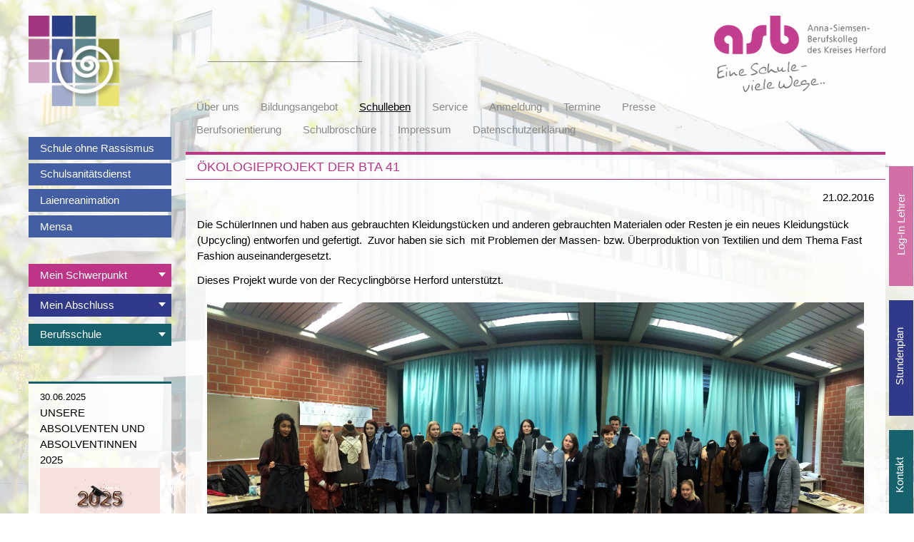

--- FILE ---
content_type: text/html; charset=UTF-8
request_url: https://asbk.de/schulleben/aktuelles/details/oekologieprojekt-der-bta-41-29.html
body_size: 12110
content:
<!DOCTYPE html>
<html lang="de">
<head>

      <meta charset="UTF-8">
    <title>Ökologieprojekt der BTA 41 - Anna-Siemsen-Berufskolleg</title>
    <base href="https://asbk.de/">

          <meta name="robots" content="index,follow">
      <meta name="description" content="Die SchülerInnen und haben aus gebrauchten Kleidungstücken und anderen gebrauchten Materialen oder Resten je ein neues Kleidungstück (Upcycling) entworfen und gefertigt.  ">
      <meta name="keywords" content="">
      <meta name="generator" content="Contao Open Source CMS">
    
    
    <meta name="viewport" content="width=device-width,initial-scale=1.0">
    <style>#left{width:275px;right:275px}#container{padding-left:275px}</style>
    <link rel="stylesheet" href="assets/css/layout.min.css,responsive.min.css,reset.min.css,colorbox.min.css...-d2521cc1.css">        <script src="assets/js/jquery.min.js,jquery.mmenu.min.js-812dc967.js"></script><script src="system/modules/easy_bg_stretcher/assets/js/jquery.backstretch.min.js?v=cfd370b8"></script><script>jQuery(document).ready(function(){ jQuery.backstretch("files/Homepage/layout/bg_01.jpg", {  }); });</script><link href='files/css/custom.css?v=2021_9' rel='stylesheet' type='text/css' />
<link href="files/css/mbExtruder.css" media="all" rel="stylesheet" type="text/css">
<link href="files/superfish/css/superfish-base.css" media="all" rel="stylesheet" type="text/css">
<link href="files/superfish/css/superfish.css" media="all" rel="stylesheet" type="text/css">
<link href="files/css/icono.min.css" media="all" rel="stylesheet" type="text/css">

<script type="text/javascript" src="/files/js/modernizr-custom.js"></script>
<script type="text/javascript" src="/files/js/jquery.lettering.js"></script>
<script type="text/javascript" src="/files/js/jquery.easing.1.3.js"></script>
<script type="text/javascript" src="/files/js/jquery.hoverIntent.min.js"></script>
<script type="text/javascript" src="/files/js/jquery.mb.flipText.js"></script>
<script type="text/javascript" src="/files/js/mbExtruder.js"></script>
<script type="text/javascript" src="/files/js/isotope.pkgd.min.js"></script>
<script type="text/javascript" src="/files/js/jquery-timing.min.js"></script>
  
</head>
<body id="top">
<div id="loader_wrapper">
		<div class="cssload-loader-inner">
			<div class="cssload-cssload-loader-line-wrap-wrap">
				<div class="cssload-loader-line-wrap"></div>
			</div>
			<div class="cssload-cssload-loader-line-wrap-wrap">
				<div class="cssload-loader-line-wrap"></div>
			</div>
			<div class="cssload-cssload-loader-line-wrap-wrap">
				<div class="cssload-loader-line-wrap"></div>
			</div>
			<div class="cssload-cssload-loader-line-wrap-wrap">
				<div class="cssload-loader-line-wrap"></div>
			</div>
			<div class="cssload-cssload-loader-line-wrap-wrap">
				<div class="cssload-loader-line-wrap"></div>
			</div>
		</div>
	</div>
          
<div class="custom">
      
<div id="right_tabs">
  <div class="inside">
    
<div id="tab_login" class="{title:'Log-In Lehrer'}" >
<!-- indexer::stop -->
<div class="mod_login one_column tableless login block">

  
  <form id="tl_login_26" method="post">
    <div class="formbody">
            <input type="hidden" name="FORM_SUBMIT" value="tl_login_26">
      <input type="hidden" name="REQUEST_TOKEN" value="">
      <input type="hidden" name="_target_path" value="aHR0cHM6Ly9hc2JrLmRlL2ludGVybi90ZXJtaW5lLmh0bWw=">
      <input type="hidden" name="_always_use_target_path" value="0">
              <div class="widget widget-text">
          <label for="username">Benutzername</label>
          <input type="text" name="username" id="username" class="text" placeholder="Benutzername" value="" autocapitalize="off" autocomplete="username" required>
        </div>
        <div class="widget widget-password">
          <label for="password">Passwort</label>
          <input type="password" name="password" id="password" placeholder="Passwort"  class="text password" value="" autocomplete="current-password" required>
        </div>
                    <div class="widget widget-submit">
        <button type="submit" class="submit">Anmelden</button>
              </div>
    </div>
  </form>

</div>
<!-- indexer::continue -->

<a href="passwort-vergessen.html" title="Passwort vergessen?">Passwort vergessen?</a>
</div>
<div id="tab_stundenplan" class="{title:'Stundenplan'}" >
<p><strong>Benutzername und Passwort:</strong><br>Benutzen Sie die gleichen Zugangsdaten wie bei der Anmeldung im Intranet des ASB.</p>
<a href="https://nete.webuntis.com/WebUntis/?school=anna-siemsen-bk#main" target="_blank">Stunden- und Vertretungsplan</a>
</div>
<div id="tab_kontakt" class="{title:'Kontakt'}" >
<p>Anna-Siemsen-Berufskolleg<br>
Hermannstraße 9<br>
D-32051 Herford</p>
<p>Fon 05221 132900<br>
Fax 05221 132949<br>
<a href="&#109;&#97;&#105;&#108;&#116;&#111;&#58;&#97;&#x73;&#98;&#x40;&#107;&#x72;&#101;&#x69;&#115;&#x2D;&#104;&#x65;&#114;&#x66;&#111;&#x72;&#100;&#x2E;&#100;&#x65;" class="email">&#97;&#x73;&#98;&#x40;&#107;&#x72;&#101;&#x69;&#115;&#x2D;&#104;&#x65;&#114;&#x66;&#111;&#x72;&#100;&#x2E;&#100;&#x65;</a></p>
</div>  </div>
</div>
  </div>

      <div id="wrapper">

                          
        
                  <div id="container">

                          <main id="main">
                <div class="inside">
                  
<div id="header">
<div id="mobile_nav_btn">
	<a href="#mobile_nav" class="touch-button"><span class="touch-button-text">Menü</span><div class="balken"><span></span><span></span><span></span></div></a>
</div>
	
<!-- indexer::stop -->
	<nav class="mod_mmenu invisible block" id="mobile_nav">

	
		<a href="schulleben/aktuelles/details/oekologieprojekt-der-bta-41-29.html#skipNavigation36" class="invisible">Navigation überspringen</a>

		
<ul class="level_1" role="menubar">
            <li class="submenu nonavlink first"><span title="Über uns" class="submenu nonavlink first">Über uns</span>
<ul class="level_2" role="menu">
            <li class="first"><a href="ueber-uns/schulleitung.html" title="Schulleitung" class="first" role="menuitem">Schulleitung</a></li>
                <li><a href="ueber-uns/bereichsleitungen.html" title="Bereichsleitungen" role="menuitem">Bereichsleitungen</a></li>
                <li><a href="ueber-uns/lehrerkollegium.html" title="Lehrerkollegium" role="menuitem">Lehrerkollegium</a></li>
                <li><a href="ueber-uns/schulbuero.html" title="Schulbüro" role="menuitem">Schulbüro</a></li>
                <li><a href="ueber-uns/beratungsteam.html" title="Beratungsteam" role="menuitem">Beratungsteam</a></li>
                <li><a href="ueber-uns/schulsozialarbeit.html" title="Schulsozialarbeit" role="menuitem">Schulsozialarbeit</a></li>
                <li><a href="lerncoaching.html" title="Lerncoaching" role="menuitem">Lerncoaching</a></li>
                <li><a href="ueber-uns/spracharbeit.html" title="Spracharbeit" role="menuitem">Spracharbeit</a></li>
                <li><a href="ueber-uns/lehrerausbildung.html" title="Lehrerausbildung" role="menuitem">Lehrerausbildung</a></li>
                <li><a href="ueber-uns/schuelervertretung.html" title="Schülervertretung" role="menuitem">Schülervertretung</a></li>
                <li class="submenu"><a href="ueber-uns/schulprogramm.html" title="Schulprogramm" class="submenu" role="menuitem" aria-haspopup="true">Schulprogramm</a>
<ul class="level_3" role="menu">
            <li class="first last"><a href="ueber-uns/schulprogramm-neu/identitaet-und-ziele.html" title="Identität und Ziele" class="first last" role="menuitem">Identität und Ziele</a></li>
      </ul>
</li>
                <li class="last"><a href="ueber-uns/anna-siemsen.html" title="Anna Siemsen" class="last" role="menuitem">Anna Siemsen</a></li>
      </ul>
</li>
                <li class="submenu nonavlink"><span title="Bildungsangebot" class="submenu nonavlink">Bildungsangebot</span>
<ul class="level_2" role="menu">
            <li class="submenu schwerpunkt raster noMobileNavlink first"><span title="Mein Schwerpunkt" class="submenu schwerpunkt raster noMobileNavlink first">Mein Schwerpunkt</span>
<ul class="level_3" role="menu">
            <li class="submenu first"><a href="bildungsangebot/mein-schwerpunkt/erziehung-soziales.html" title="Erziehung &amp; Soziales" class="submenu first" role="menuitem" aria-haspopup="true">Erziehung & Soziales</a>
<ul class="level_4" role="menu">
            <li class="first"><a href="bildungsangebot/mein-schwerpunkt/erziehung-soziales/berufsfachschule-sozialassistent-in-ogs-offener-ganztag-der-grundschule.html" title="Berufsfachschule Sozialassistent:in OGS &#40;Offener Ganztag der Grundschule&#41;" class="first" role="menuitem">Berufsfachschule Sozialassistent:in OGS &#40;Offener Ganztag der Grundschule&#41;</a></li>
                <li><a href="bildungsangebot/mein-schwerpunkt/berufsfachschule-kinderpfleger-in.html" title="Berufsfachschule Kinderpfleger:in" role="menuitem">Berufsfachschule Kinderpfleger:in</a></li>
                <li><a href="bildungsangebot/mein-schwerpunkt/erziehung-soziales/berufsfachschule-sozialassistent.html" title="Berufsfachschule Sozialassistent:in" role="menuitem">Berufsfachschule Sozialassistent:in</a></li>
                <li><a href="bildungsangebot/mein-schwerpunkt/erziehung-soziales/fachoberschule-gesundheit-und-soziales-fhr-schwerpunkt-soziales-2-jaehrig.html" title="Fachoberschule Gesundheit und Soziales (FHR) Schwerpunkt Soziales, 2-jährig" role="menuitem">Fachoberschule Gesundheit und Soziales (FHR) Schwerpunkt Soziales, 2-jährig</a></li>
                <li><a href="bildungsangebot/mein-schwerpunkt/erziehung-soziales/berufliches-gymnasium-erzieher-erzieherin-ahr.html" title="ErzieherIn/AHR" role="menuitem">Berufliches Gymnasium Erzieher:in &#40;AHR&#41;</a></li>
                <li><a href="bildungsangebot/mein-schwerpunkt/erziehung-soziales/fachschule-fuer-sozialpaedagogik-erzieherin-erzieher-fhr.html" title="Fachschule des Sozialwesens Fachrichtung Sozialpädagogik Erzieher:in (FHR)" role="menuitem">Fachschule des Sozialwesens Fachrichtung Sozialpädagogik Erzieher:in &#40;FHR&#41;</a></li>
                <li class="last"><a href="bildungsangebot/mein-schwerpunkt/erziehung-soziales/fachschule-fuer-heilpaedagogik.html" title="Fachschule des Sozialwesens Fachrichtung Heilpädagogik" class="last" role="menuitem">Fachschule des Sozialwesens Fachrichtung Heilpädagogik</a></li>
      </ul>
</li>
                <li class="submenu"><a href="bildungsangebot/mein-schwerpunkt/gesundheit-sport.html" title="Gesundheit &amp; Sport" class="submenu" role="menuitem" aria-haspopup="true">Gesundheit & Sport</a>
<ul class="level_4" role="menu">
            <li class="first"><a href="bildungsangebot/mein-schwerpunkt/versorgung-ernaehrung/ausbildungsvorbereitung.html" title="Ausbildungsvorbereitung (im Fachbereich Gesundheit/Erziehung und Soziales)" class="first" role="menuitem">Ausbildungsvorbereitung (im Fachbereich Gesundheit/Erziehung und Soziales)</a></li>
                <li><a href="bildungsangebot/mein-schwerpunkt/erziehung-soziales/berufsfachschule-sozialassistent-in.html" title="Berufsfachschule Sozialassistent:in" role="menuitem">Berufsfachschule Sozialassistent:in</a></li>
                <li><a href="bildungsangebot/mein-schwerpunkt/gesundheit-sport/berufsfachschule-gesundheit-erweiterter-erster-abschluss.html" title="Berufsfachschule Gesundheit (Erweiterter Erster Schulabschluss)" role="menuitem">Berufsfachschule Gesundheit &#40;Erweiterter Erster Schulabschluss&#41;</a></li>
                <li><a href="bildungsangebot/mein-schwerpunkt/gesundheit-sport/berufsfachschule-gesundheit.html" title="Berufsfachschule Gesundheit" role="menuitem">Berufsfachschule Gesundheit &#40;Mittlerer Abschluss&#41;</a></li>
                <li><a href="bildungsangebot/mein-schwerpunkt/gesundheit-sport/fachoberschule-gesundheit-und-soziales-fhr-schwerpunkt-gesundheit-2-jaehrig.html" title="Fachoberschule Gesundheit und Soziales (FHR) Schwerpunkt Gesundheit, 2-jährig" role="menuitem">Fachoberschule Gesundheit und Soziales (FHR) Schwerpunkt Gesundheit, 2-jährig</a></li>
                <li><a href="bildungsangebot/mein-schwerpunkt/gesundheit-sport/fachoberschule-12-b-gesundheit-und-soziales-fhr-schwerpunkt-gesundheit-1-jaehr.html" title="Fachoberschule Gesundheit und Soziales, 12B (FHR) Schwerpunkt Gesundheit, 1-jährig" role="menuitem">Fachoberschule Gesundheit und Soziales, 12B (FHR) Schwerpunkt Gesundheit, 1-jährig</a></li>
                <li><a href="bildungsangebot/mein-schwerpunkt/gesundheit-sport/berufliches-gymnasium-freizeitsportleiterin-ahr.html" title="Berufliches Gymnasium Freizeitsportleiter:in (AHR)" role="menuitem">Berufliches Gymnasium Freizeitsportleiter:in &#40;AHR&#41;</a></li>
                <li><a href="bildungsangebot/mein-schwerpunkt/gesundheit-sport/berufliches-gymnasium-gesundheit.html" title="Berufliches Gymnasium Gesundheit (AHR)" role="menuitem">Berufliches Gymnasium Gesundheit &#40;AHR&#41;</a></li>
                <li class="last"><a href="bildungsangebot/mein-schwerpunkt/gesundheit-sport/fachschule-fuer-motopaedie.html" title="Fachschule des Sozialwesens Fachrichtung Motopädie" class="last" role="menuitem">Fachschule des Sozialwesens Fachrichtung Motopädie</a></li>
      </ul>
</li>
                <li class="submenu"><a href="bildungsangebot/mein-schwerpunkt/ernaehrung_versorgungsmanagement.html" title="Ernährungs- und Versorgungsmanagement" class="submenu" role="menuitem" aria-haspopup="true">Ernährungs- und Versorgungsmanagement</a>
<ul class="level_4" role="menu">
            <li class="first"><a href="bildungsangebot/mein-schwerpunkt/versorgung-ernaehrung/berufsfachschule-ern%C3%A4hrungs-versorgungsmanagement-b1.html" title="Berufsfachschule Ernährungs- und Versorgungsmanagement &#40;B1&#41;" class="first" role="menuitem">Berufsfachschule Ernährungs- und Versorgungsmanagement &#40;B1&#41;</a></li>
                <li class="last"><a href="bildungsangebot/mein-schwerpunkt/ernaehrung_versorgungsmanagement/berufsfachschule-ernaehrungs-und-versorgungsmanagement-b2.html" title="Berufsfachschule Ernährungs- und Versorgungsmanagement &#40;B2&#41;" class="last" role="menuitem">Berufsfachschule Ernährungs- und Versorgungsmanagement &#40;B2&#41;</a></li>
      </ul>
</li>
                <li class="submenu last"><a href="bildungsangebot/mein-schwerpunkt/gestaltung.html" title="Gestaltung" class="submenu last" role="menuitem" aria-haspopup="true">Gestaltung</a>
<ul class="level_4" role="menu">
            <li class="first last"><a href="bildungsangebot/mein-schwerpunkt/bekleidung/bekleidungstechnische-r-assistent-in.html" title="Bekleidungstechnische:r Assistent:in" class="first last" role="menuitem">Bekleidungstechnische:r Assistent:in</a></li>
      </ul>
</li>
      </ul>
</li>
                <li class="submenu abschluss raster noMobileNavlink"><span title="Mein Abschluss" class="submenu abschluss raster noMobileNavlink">Mein Abschluss</span>
<ul class="level_3" role="menu">
            <li class="submenu first"><a href="bildungsangebot/mein-abschluss/ohne-abschluss.html" title="ohne Abschluss" class="submenu first" role="menuitem" aria-haspopup="true">ohne Abschluss</a>
<ul class="level_4" role="menu">
            <li class="first last"><a href="bildungsangebot/mein-abschluss/ohne-abschluss/ausbildungsvorbereitung.html" title="Ausbildungsvorbereitung (im Fachbereich Gesundheit/Erziehung und Soziales)" class="first last" role="menuitem">Ausbildungsvorbereitung (im Fachbereich Gesundheit/Erziehung und Soziales)</a></li>
      </ul>
</li>
                <li class="submenu"><a href="bildungsangebot/mein-abschluss/hauptschulabschluss-nach-klasse-9-oder-nach-klasse-10.html" title="Erster Schulabschluss oder Erweiterter Erster Schulabschluss (ehemals HS9/HS10)" class="submenu" role="menuitem" aria-haspopup="true">Erster Schulabschluss oder Erweiterter Erster Schulabschluss &#40;ehemals HS9/HS10&#41;</a>
<ul class="level_4" role="menu">
            <li class="first"><a href="bildungsangebot/mein-abschluss/hauptschulabschluss-nach-klasse-9-oder-nach-klasse-10/berufsfachschule-sozialassistent-in-ogs-offener-ganztag-der-grundschule.html" title="Berufsfachschule Sozialassistent:in OGS &#40;Offener Ganztag der Grundschule&#41;" class="first" role="menuitem">Berufsfachschule Sozialassistent:in OGS &#40;Offener Ganztag der Grundschule&#41;</a></li>
                <li><a href="bildungsangebot/mein-abschluss/hauptschulabschluss-nach-klasse-9-oder-nach-klasse-10/berufsfachschule-kinderpfleger-in-pia-kopie.html" title="Berufsfachschule Kinderpfleger:in" role="menuitem">Berufsfachschule Kinderpfleger:in</a></li>
                <li><a href="bildungsangebot/mein-abschluss/hauptschulabschluss-nach-klasse-9-oder-nach-klasse-10/berufsfachschule-assistent-in-fuer-ernaehru.html" title="Berufsfachschule Assistent/in für Ernährung und Versorgung/Servicekraft" role="menuitem">Berufsfachschule Assistent/in für Ernährung und Versorgung/Servicekraft</a></li>
                <li><a href="bildungsangebot/mein-abschluss/hauptschulabschluss-nach-klasse-9-oder-nach-klasse-10/berufsfachschule-gesundheit-abschluss-hs10.html" title="Berufsfachschule Gesundheit (Erweiterter Erster Schulabschluss)" role="menuitem">Berufsfachschule Gesundheit &#40;Erweiterter Erster Schulabschluss&#41;</a></li>
                <li><a href="bildungsangebot/mein-abschluss/hauptschulabschluss-nach-klasse-9-oder-nach-klasse-10/berufsfachschule-gesundheit.html" title="Berufsfachschule Gesundheit" role="menuitem">Berufsfachschule Gesundheit &#40;Mittlerer Schulabschluss&#41;</a></li>
                <li class="last"><a href="bildungsangebot/mein-abschluss/hauptschulabschluss-nach-klasse-9-oder-nach-klasse-10/berufsfachschule-sozialassistenten.html" title="Berufsfachschule Sozialassistenten" class="last" role="menuitem">Berufsfachschule Sozialassistenten</a></li>
      </ul>
</li>
                <li class="submenu"><a href="bildungsangebot/mein-abschluss/mittlerer-Schulabschluss.html" title="Mittlerer Schulabschluss" class="submenu" role="menuitem" aria-haspopup="true">Mittlerer Schulabschluss</a>
<ul class="level_4" role="menu">
            <li class="first"><a href="bildungsangebot/mein-abschluss/fachoberschulreife/fachoberschule-gesundheit-und-soziales-fhr-schwerpunkt-soziales-2-jaehrig.html" title="Fachoberschule Gesundheit und Soziales (FHR) Schwerpunkt Soziales, 2-jährig" class="first" role="menuitem">Fachoberschule Gesundheit und Soziales (FHR) Schwerpunkt Soziales, 2-jährig</a></li>
                <li><a href="bildungsangebot/mein-abschluss/fachoberschulreife/fachoberschule-gesundheit-und-soziales-fhr-schwerpunkt-gesundheit-2-jaehrig.html" title="Fachoberschule Gesundheit und Soziales (FHR) Schwerpunkt Gesundheit, 2-jährig" role="menuitem">Fachoberschule Gesundheit und Soziales (FHR) Schwerpunkt Gesundheit, 2-jährig</a></li>
                <li><a href="bildungsangebot/mein-abschluss/fachoberschulreife/fachoberschule-12-b-gesundheit-und-soziales-fhr-schwerpunkt-gesundheit-1-jaehr.html" title="Fachoberschule (12 B) Gesundheit und Soziales (FHR) Schwerpunkt Gesundheit, 1-jährig" role="menuitem">Fachoberschule Gesundheit und Soziales, 12B (FHR) Schwerpunkt Gesundheit, 1-jährig</a></li>
                <li><a href="bildungsangebot/mein-abschluss/fachoberschulreife/bekleidungstechnische-r-assistent-in.html" title="Bekleidungstechnische/r Assistent/in" role="menuitem">Bekleidungstechnische/r Assistent/in</a></li>
                <li class="last"><a href="bildungsangebot/mein-abschluss/fachoberschulreife/fachschule-fuer-sozialpaedagogik-erzieherin-erzieher-fhr.html" title="Fachschule für Sozialpädagogik Erzieherin/ Erzieher (FHR)" class="last" role="menuitem">Fachschule für Sozialpädagogik Erzieherin/ Erzieher (FHR)</a></li>
      </ul>
</li>
                <li class="submenu"><a href="bildungsangebot/mein-abschluss/Mittlerer-Schulabschluss-mit-q-vermerk.html" title="Mittlerer Schulabschluss mit Q-Vermerk" class="submenu" role="menuitem" aria-haspopup="true">Mittlerer Schulabschluss mit Q-Vermerk</a>
<ul class="level_4" role="menu">
            <li class="first"><a href="bildungsangebot/mein-abschluss/fachoberschulreife-mit-q-vermerk/berufliches-gymnasium-erzieherin-erzieher-ahr.html" title="Berufliches Gymnasium Erzieherin/ Erzieher (AHR)" class="first" role="menuitem">Berufliches Gymnasium Erzieherin/ Erzieher (AHR)</a></li>
                <li><a href="bildungsangebot/mein-abschluss/fachoberschulreife-mit-q-vermerk/berufliches-gymnasium-freizeitsportleiter-in.html" title="Berufliches Gymnasium Freizeitsportleiter/in" role="menuitem">Berufliches Gymnasium Freizeitsportleiter/in</a></li>
                <li class="last"><a href="bildungsangebot/mein-abschluss/fachoberschulreife-mit-q-vermerk/berufliches-gymnasium-gesundheit.html" title="Berufliches Gymnasium Gesundheit" class="last" role="menuitem">Berufliches Gymnasium Gesundheit</a></li>
      </ul>
</li>
                <li class="submenu"><a href="bildungsangebot/mein-abschluss/abgeschlossene-berufsausbildung.html" title="abgeschlossene Berufsausbildung" class="submenu" role="menuitem" aria-haspopup="true">abgeschlossene Berufsausbildung</a>
<ul class="level_4" role="menu">
            <li class="first"><a href="bildungsangebot/mein-abschluss/abgeschlossene-berufsausbildung/fachoberschule-12-b-gesundheit-und-soziales-fhr-schwerpunkt-gesun.html" title="Fachoberschule (12 B) Gesundheit und Soziales (FHR) Schwerpunkt Gesundheit, 1-jährig" class="first" role="menuitem">Fachoberschule Gesundheit und Soziales, 12B (FHR) Schwerpunkt Gesundheit, 1-jährig</a></li>
                <li><a href="bildungsangebot/mein-abschluss/abgeschlossene-berufsausbildung/fachschule-motopaedie.html" title="Fachschule des Sozialwesens Fachrichtung Motopädie" role="menuitem">Fachschule des Sozialwesens Fachrichtung Motopädie</a></li>
                <li class="last"><a href="bildungsangebot/mein-abschluss/abgeschlossene-berufsausbildung/fachschule-heilpaedagogik.html" title="Fachschule des Sozialwesens Fachrichtung Heilpädagogik" class="last" role="menuitem">Fachschule des Sozialwesens Fachrichtung Heilpädagogik</a></li>
      </ul>
</li>
                <li class="submenu last"><a href="bildungsangebot/mein-abschluss/umschulung-azav.html" title="Mittlerer Schulabschluss" class="submenu last" role="menuitem" aria-haspopup="true">Umschulung nach AZAV</a>
<ul class="level_4" role="menu">
            <li class="first"><a href="bildungsangebot/mein-abschluss/umschulung-neu/berufsfachschule-sozialassistenten-kopie.html" title="Berufsfachschule Sozialassistenten" class="first" role="menuitem">Berufsfachschule Sozialassistenten</a></li>
                <li class="last"><a href="bildungsangebot/mein-abschluss/fachschule-fuer-sozialpaedagogik-erzieherin-erzieher-fhr.html" title="Fachschule für Sozialpädagogik Erzieherin/ Erzieher &#40;FHR&#41;" class="last" role="menuitem">Fachschule für Sozialpädagogik Erzieherin/ Erzieher &#40;FHR&#41;</a></li>
      </ul>
</li>
      </ul>
</li>
                <li class="submenu berufsschule"><a href="bildungsangebot/berufsschule.html" title="Berufsschule" class="submenu berufsschule" role="menuitem" aria-haspopup="true">Berufsschule</a>
<ul class="level_3" role="menu">
            <li class="first"><a href="bildungsangebot/berufsschule/florist-in.html" title="Florist:in" class="first" role="menuitem">Florist:in</a></li>
                <li><a href="bildungsangebot/berufsschule/friseur-in.html" title="Friseur:in" role="menuitem">Friseur:in</a></li>
                <li class="last"><a href="bildungsangebot/berufsschule/sattler-in.html" title="Sattler:in" class="last" role="menuitem">Sattler:in</a></li>
      </ul>
</li>
                <li class="schwerpunkt noLeftNav last"><a href="bildungsangebot/alle-bildungsgaenge.html" title="Bildungsgänge" class="schwerpunkt noLeftNav last" role="menuitem">Alle Bildungsgänge</a></li>
      </ul>
</li>
                <li class="submenu trail nonavlink"><span title="Schulleben" class="submenu trail nonavlink">Schulleben</span>
<ul class="level_2" role="menu">
            <li class="first"><a href="schulleben/schule-ohne-rassismus.html" title="Schule ohne Rassismus" class="first" role="menuitem">Schule ohne Rassismus</a></li>
                <li><a href="schulsanitaetsdienst.html" title="Schulsanitätsdienst" role="menuitem">Schulsanitätsdienst</a></li>
                <li><a href="schulleben/laienreanimation.html" title="Laienreanimation" role="menuitem">Laienreanimation</a></li>
                <li class="last"><a href="Mensa.html" title="Mensa" class="last" role="menuitem">Mensa</a></li>
      </ul>
</li>
                <li class="submenu nonavlink"><span title="Service" class="submenu nonavlink">Service</span>
<ul class="level_2" role="menu">
            <li class="first"><a href="service/kontakt.html" title="Kontakt" class="first" role="menuitem">Kontakt</a></li>
                <li><a href="service/anfahrt.html" title="Anfahrt" role="menuitem">Anfahrt</a></li>
                <li><a href="service/unterrichtszeiten.html" title="Unterrichtszeiten" role="menuitem">Unterrichtszeiten</a></li>
                <li><a href="service/bildungsgutschein.html" title="Bildungsgutschein" role="menuitem">Bildungsgutschein</a></li>
                <li><a href="service/downloads.html" title="Downloads" role="menuitem">Downloads</a></li>
                <li><a href="service/suche.html" title="Suche" role="menuitem">Suche</a></li>
                <li><a href="service/fahrtkosten.html" title="Schülerfahrtkosten" role="menuitem">Schülerfahrtkosten</a></li>
                <li><a href="service/schuelerausweis.html" title="Schülerausweis" role="menuitem">Schülerausweis</a></li>
                <li><a href="service/lernmittel.html" title="Lernmittel" role="menuitem">Lernmittel</a></li>
                <li><a href="service/react-eu.html" title="React-EU: Förderung von mobilen Endgeräten" role="menuitem">React-EU: Förderung von mobilen Endgeräten</a></li>
                <li><a href="https://mail.ionos.de" title="Lehrer E-Mail" target="_blank" role="menuitem">Lehrer E-Mail</a></li>
                <li><a href="https://djp.asbk.de/" title="Didaktischer Wizard" target="_blank" role="menuitem">Didaktischer Wizard</a></li>
                <li class="last"><a href="https://cloud.asbk.schule" title="Schul-Cloud" class="last" target="_blank" role="menuitem">Schul-Cloud</a></li>
      </ul>
</li>
                <li><a href="service/anmeldung.html" title="Anmeldung" role="menuitem">Anmeldung</a></li>
                <li><a href="service/termine.html" title="Termine" role="menuitem">Termine</a></li>
                <li><a href="presse.html" title="Presse" role="menuitem">Presse</a></li>
                <li class="submenu"><a href="berufsorientierung.html" title="Berufsorientierung" class="submenu" role="menuitem" aria-haspopup="true">Berufsorientierung</a>
<ul class="level_2" role="menu">
            <li class="first"><a href="berufsorientierung/studien-und-berufsorientierung.html" title="Studien- und Berufsorientierung" class="first" role="menuitem">Studien- und Berufsorientierung</a></li>
                <li><a href="berufsorientierung/berufsinformationstag-fachoberschulen.html" title="Berufsinformationstag „Fachoberschulen“" role="menuitem">Berufsinformationstag „Fachoberschulen“</a></li>
                <li><a href="berufsorientierung/berufsinformationstag-dual.html" title="Berufsinformationstag „Dual“" role="menuitem">Berufsinformationstag „Dual“</a></li>
                <li><a href="berufsorientierung/kaoa-standardelemente.html" title="KAoA-Standardelemente" role="menuitem">KAoA-Standardelemente</a></li>
                <li><a href="berufsorientierung/ecko.html" title="ECKO" role="menuitem">ECKO</a></li>
                <li><a href="berufsorientierung/kaoa-kompakt.html" title="KAoA-Kompakt" role="menuitem">KAoA-Kompakt</a></li>
                <li><a href="berufsorientierung/besuch-von-universitaeten.html" title="Besuch von Universitäten" role="menuitem">Besuch von Universitäten</a></li>
                <li><a href="berufsorientierung/teilnahme-an-der-vocatium.html" title="Teilnahme an der Vocatium" role="menuitem">Teilnahme an der Vocatium</a></li>
                <li><a href="berufsorientierung/kontinuierliche-berufsberatung-vor-ort.html" title="Kontinuierliche Berufsberatung vor Ort" role="menuitem">Kontinuierliche Berufsberatung vor Ort</a></li>
                <li><a href="berufsorientierung/ausbildungscoaching-am-anna-siemsen-berufskolleg.html" title="Ausbildungscoaching am Anna-Siemsen-Berufskolleg" role="menuitem">Ausbildungscoaching am Anna-Siemsen-Berufskolleg</a></li>
                <li class="last"><a href="berufsorientierung/uebergangslotse.html" title="Übergangslotse" class="last" role="menuitem">Übergangslotse</a></li>
      </ul>
</li>
                <li><a href="schulbroschuere.html" title="Schulbroschüre" role="menuitem">Schulbroschüre</a></li>
                <li><a href="impressum.html" title="Impressum" role="menuitem">Impressum</a></li>
                <li class="last"><a href="datenschutzerklaerung.html" title="Datenschutzerklärung" class="last" role="menuitem">Datenschutzerklärung</a></li>
      </ul>

		<a id="skipNavigation36" class="invisible">&nbsp;</a>

	</nav>
<!-- indexer::continue -->

	
<!-- indexer::stop -->
<div class="mod_search block">

        
  
  <form action="service/suche.html" method="get">
    <div class="formbody">
      <div class="widget widget-text">
        <label for="ctrl_keywords_8" class="invisible">Suchbegriffe</label>
        <input type="search" name="keywords" id="ctrl_keywords_8" class="text" value="">
      </div>
      <div class="widget widget-submit">
        <button type="submit" id="ctrl_submit_8" class="submit">Suchen</button>
      </div>
          </div>
  </form>

  
  

</div>
<!-- indexer::continue -->

<br style="clear: both;">
	
<!-- indexer::stop -->
<nav class="mod_navigation block" id="main_nav">

  
  <a href="schulleben/aktuelles/details/oekologieprojekt-der-bta-41-29.html#skipNavigation1" class="invisible">Navigation überspringen</a>

  
<ul class="level_1 sf-menu sf-navbar">
            <li class="submenu nonavlink first"><span title="Über uns" class="submenu nonavlink first" tabindex="1">Über uns</span>
<ul class="level_2">
            <li class="first"><a href="ueber-uns/schulleitung.html" title="Schulleitung" class="first" tabindex="1">Schulleitung</a></li>
                <li><a href="ueber-uns/bereichsleitungen.html" title="Bereichsleitungen" tabindex="1">Bereichsleitungen</a></li>
                <li><a href="ueber-uns/lehrerkollegium.html" title="Lehrerkollegium" tabindex="1">Lehrerkollegium</a></li>
                <li><a href="ueber-uns/schulbuero.html" title="Schulbüro" tabindex="1">Schulbüro</a></li>
                <li><a href="ueber-uns/beratungsteam.html" title="Beratungsteam" tabindex="1">Beratungsteam</a></li>
                <li><a href="ueber-uns/schulsozialarbeit.html" title="Schulsozialarbeit" tabindex="1">Schulsozialarbeit</a></li>
                <li><a href="lerncoaching.html" title="Lerncoaching" tabindex="1">Lerncoaching</a></li>
                <li><a href="ueber-uns/spracharbeit.html" title="Spracharbeit" tabindex="1">Spracharbeit</a></li>
                <li><a href="ueber-uns/lehrerausbildung.html" title="Lehrerausbildung" tabindex="1">Lehrerausbildung</a></li>
                <li><a href="ueber-uns/schuelervertretung.html" title="Schülervertretung" tabindex="1">Schülervertretung</a></li>
                <li><a href="ueber-uns/schulprogramm.html" title="Schulprogramm" tabindex="1">Schulprogramm</a></li>
                <li class="last"><a href="ueber-uns/anna-siemsen.html" title="Anna Siemsen" class="last" tabindex="1">Anna Siemsen</a></li>
      </ul></li>
                <li class="submenu nonavlink"><span title="Bildungsangebot" class="submenu nonavlink" tabindex="1">Bildungsangebot</span>
<ul class="level_2">
            <li class="schwerpunkt raster noMobileNavlink first"><a href="bildungsangebot/mein-schwerpunkt.html" title="Mein Schwerpunkt" class="schwerpunkt raster noMobileNavlink first" tabindex="1">Mein Schwerpunkt</a></li>
                <li class="abschluss raster noMobileNavlink"><a href="bildungsangebot/mein-abschluss.html" title="Mein Abschluss" class="abschluss raster noMobileNavlink" tabindex="1">Mein Abschluss</a></li>
                <li class="berufsschule"><a href="bildungsangebot/berufsschule.html" title="Berufsschule" class="berufsschule" tabindex="1">Berufsschule</a></li>
                <li class="schwerpunkt noLeftNav last"><a href="bildungsangebot/alle-bildungsgaenge.html" title="Bildungsgänge" class="schwerpunkt noLeftNav last" tabindex="1">Alle Bildungsgänge</a></li>
      </ul></li>
                <li class="submenu trail nonavlink"><span title="Schulleben" class="submenu trail nonavlink" tabindex="1">Schulleben</span>
<ul class="level_2">
            <li class="first"><a href="schulleben/schule-ohne-rassismus.html" title="Schule ohne Rassismus" class="first" tabindex="1">Schule ohne Rassismus</a></li>
                <li><a href="schulsanitaetsdienst.html" title="Schulsanitätsdienst" tabindex="1">Schulsanitätsdienst</a></li>
                <li><a href="schulleben/laienreanimation.html" title="Laienreanimation" tabindex="1">Laienreanimation</a></li>
                <li class="last"><a href="Mensa.html" title="Mensa" class="last" tabindex="1">Mensa</a></li>
      </ul></li>
                <li class="submenu nonavlink"><span title="Service" class="submenu nonavlink" tabindex="1">Service</span>
<ul class="level_2">
            <li class="first"><a href="service/kontakt.html" title="Kontakt" class="first" tabindex="1">Kontakt</a></li>
                <li><a href="service/anfahrt.html" title="Anfahrt" tabindex="1">Anfahrt</a></li>
                <li><a href="service/unterrichtszeiten.html" title="Unterrichtszeiten" tabindex="1">Unterrichtszeiten</a></li>
                <li><a href="service/bildungsgutschein.html" title="Bildungsgutschein" tabindex="1">Bildungsgutschein</a></li>
                <li><a href="service/downloads.html" title="Downloads" tabindex="1">Downloads</a></li>
                <li><a href="service/suche.html" title="Suche" tabindex="1">Suche</a></li>
                <li><a href="service/fahrtkosten.html" title="Schülerfahrtkosten" tabindex="1">Schülerfahrtkosten</a></li>
                <li><a href="service/schuelerausweis.html" title="Schülerausweis" tabindex="1">Schülerausweis</a></li>
                <li><a href="service/lernmittel.html" title="Lernmittel" tabindex="1">Lernmittel</a></li>
                <li><a href="service/react-eu.html" title="React-EU: Förderung von mobilen Endgeräten" tabindex="1">React-EU: Förderung von mobilen Endgeräten</a></li>
                <li><a href="https://mail.ionos.de" title="Lehrer E-Mail" tabindex="1" target="_blank">Lehrer E-Mail</a></li>
                <li><a href="https://djp.asbk.de/" title="Didaktischer Wizard" tabindex="1" target="_blank">Didaktischer Wizard</a></li>
                <li class="last"><a href="https://cloud.asbk.schule" title="Schul-Cloud" class="last" tabindex="1" target="_blank">Schul-Cloud</a></li>
      </ul></li>
                <li><a href="service/anmeldung.html" title="Anmeldung" tabindex="1">Anmeldung</a></li>
                <li><a href="service/termine.html" title="Termine" tabindex="1">Termine</a></li>
                <li><a href="presse.html" title="Presse" tabindex="1">Presse</a></li>
                <li class="submenu"><a href="berufsorientierung.html" title="Berufsorientierung" class="submenu" tabindex="1">Berufsorientierung</a>
<ul class="level_2">
            <li class="first"><a href="berufsorientierung/studien-und-berufsorientierung.html" title="Studien- und Berufsorientierung" class="first" tabindex="1">Studien- und Berufsorientierung</a></li>
                <li><a href="berufsorientierung/berufsinformationstag-fachoberschulen.html" title="Berufsinformationstag „Fachoberschulen“" tabindex="1">Berufsinformationstag „Fachoberschulen“</a></li>
                <li><a href="berufsorientierung/berufsinformationstag-dual.html" title="Berufsinformationstag „Dual“" tabindex="1">Berufsinformationstag „Dual“</a></li>
                <li><a href="berufsorientierung/kaoa-standardelemente.html" title="KAoA-Standardelemente" tabindex="1">KAoA-Standardelemente</a></li>
                <li><a href="berufsorientierung/ecko.html" title="ECKO" tabindex="1">ECKO</a></li>
                <li><a href="berufsorientierung/kaoa-kompakt.html" title="KAoA-Kompakt" tabindex="1">KAoA-Kompakt</a></li>
                <li><a href="berufsorientierung/besuch-von-universitaeten.html" title="Besuch von Universitäten" tabindex="1">Besuch von Universitäten</a></li>
                <li><a href="berufsorientierung/teilnahme-an-der-vocatium.html" title="Teilnahme an der Vocatium" tabindex="1">Teilnahme an der Vocatium</a></li>
                <li><a href="berufsorientierung/kontinuierliche-berufsberatung-vor-ort.html" title="Kontinuierliche Berufsberatung vor Ort" tabindex="1">Kontinuierliche Berufsberatung vor Ort</a></li>
                <li><a href="berufsorientierung/ausbildungscoaching-am-anna-siemsen-berufskolleg.html" title="Ausbildungscoaching am Anna-Siemsen-Berufskolleg" tabindex="1">Ausbildungscoaching am Anna-Siemsen-Berufskolleg</a></li>
                <li class="last"><a href="berufsorientierung/uebergangslotse.html" title="Übergangslotse" class="last" tabindex="1">Übergangslotse</a></li>
      </ul></li>
                <li><a href="schulbroschuere.html" title="Schulbroschüre" tabindex="1">Schulbroschüre</a></li>
                <li><a href="impressum.html" title="Impressum" tabindex="1">Impressum</a></li>
                <li class="last"><a href="datenschutzerklaerung.html" title="Datenschutzerklärung" class="last" tabindex="1">Datenschutzerklärung</a></li>
      </ul>
  <span id="skipNavigation1" class="invisible"></span>

</nav>
<!-- indexer::continue -->


	
<div id="logo"><a href=""><img src="files/images/layout/asb_logo.png" alt="" /></a></div>

	
<!-- indexer::stop -->
<nav class="mod_navigation left_nav_angebot block">

  
  <a href="schulleben/aktuelles/details/oekologieprojekt-der-bta-41-29.html#skipNavigation10" class="invisible">Navigation überspringen</a>

  	<div class="acc_menu level_1">
						<div class="acc_header topic submenu schwerpunkt raster noMobileNavlink first">
				<span class="">Mein Schwerpunkt</span>
			</div>
			<div class="acc_content  submenu schwerpunkt raster noMobileNavlink first">
					<ul class="level_2">
				<li class="first"><a href="bildungsangebot/mein-schwerpunkt/erziehung-soziales.html" title="Erziehung &amp; Soziales" class="first">Erziehung & Soziales</a></li>
						<li><a href="bildungsangebot/mein-schwerpunkt/gesundheit-sport.html" title="Gesundheit &amp; Sport">Gesundheit & Sport</a></li>
						<li><a href="bildungsangebot/mein-schwerpunkt/ernaehrung_versorgungsmanagement.html" title="Ernährungs- und Versorgungsmanagement">Ernährungs- und Versorgungsmanagement</a></li>
						<li class="last"><a href="bildungsangebot/mein-schwerpunkt/gestaltung.html" title="Gestaltung" class="last">Gestaltung</a></li>
				</ul>


			</div>
								<div class="acc_header topic submenu abschluss raster noMobileNavlink">
				<span class="">Mein Abschluss</span>
			</div>
			<div class="acc_content  submenu abschluss raster noMobileNavlink">
					<ul class="level_2">
				<li class="first"><a href="bildungsangebot/mein-abschluss/ohne-abschluss.html" title="ohne Abschluss" class="first">ohne Abschluss</a></li>
						<li><a href="bildungsangebot/mein-abschluss/hauptschulabschluss-nach-klasse-9-oder-nach-klasse-10.html" title="Erster Schulabschluss oder Erweiterter Erster Schulabschluss (ehemals HS9/HS10)">Erster Schulabschluss oder Erweiterter Erster Schulabschluss &#40;ehemals HS9/HS10&#41;</a></li>
						<li><a href="bildungsangebot/mein-abschluss/mittlerer-Schulabschluss.html" title="Mittlerer Schulabschluss">Mittlerer Schulabschluss</a></li>
						<li><a href="bildungsangebot/mein-abschluss/Mittlerer-Schulabschluss-mit-q-vermerk.html" title="Mittlerer Schulabschluss mit Q-Vermerk">Mittlerer Schulabschluss mit Q-Vermerk</a></li>
						<li><a href="bildungsangebot/mein-abschluss/abgeschlossene-berufsausbildung.html" title="abgeschlossene Berufsausbildung">abgeschlossene Berufsausbildung</a></li>
						<li class="last"><a href="bildungsangebot/mein-abschluss/umschulung-azav.html" title="Mittlerer Schulabschluss" class="last">Umschulung nach AZAV</a></li>
				</ul>


			</div>
								<div class="acc_header topic submenu berufsschule">
				<span class="">Berufsschule</span>
			</div>
			<div class="acc_content  submenu berufsschule">
					<ul class="level_2">
				<li class="first"><a href="bildungsangebot/berufsschule/florist-in.html" title="Florist:in" class="first">Florist:in</a></li>
						<li><a href="bildungsangebot/berufsschule/friseur-in.html" title="Friseur:in">Friseur:in</a></li>
						<li class="last"><a href="bildungsangebot/berufsschule/sattler-in.html" title="Sattler:in" class="last">Sattler:in</a></li>
				</ul>


			</div>
							</div>



  <span id="skipNavigation10" class="invisible"></span>

</nav>
<!-- indexer::continue -->


	
<div id="signet"><a href=""><img src="files/images/layout/asb_signet.png" alt="" /></a></div>

</div>

  <div class="mod_article block" id="article-78">
    
          
<div class="mod_newsreader block">

        
  
  
<div class="layout_full block">

  <h1>Ökologieprojekt der BTA 41</h1>

      <p class="info"><time datetime="2016-02-21T15:32:00+01:00">21.02.2016</time>  </p>
  
  
      
<div class="ce_text block">

        
  
      <p>Die SchülerInnen und haben aus gebrauchten Kleidungstücken und anderen gebrauchten Materialen oder Resten je ein neues Kleidungstück (Upcycling) entworfen und gefertigt. &nbsp;Zuvor haben sie sich&nbsp; mit Problemen der Massen- bzw. Überproduktion von Textilien und dem Thema Fast Fashion auseinandergesetzt.</p>
<p>Dieses Projekt wurde von der Recyclingbörse Herford unterstützt.</p>  
  
  

</div>

<div class="ce_image block">

        
  
  
<figure class="image_container">
  
  

<img src="files/Homepage/content/Aktuelles_Projekte/BTA/2016_BTA_Oekologieprojekt/BTA_Oekoprojekt.JPG" width="5830" height="2498" alt="Teilnehmende SchülerInnen: &#40;v.l.n.r.&#41; Rima Hijazi, Sara Strauch, Julie Josupeit, Melis Sehirli, Nina König, Lara Witte, Mona Engelking, Marieke Thaden, Gabriela Gleich, Ruth Helmingdirks, Kevin Klostermeyer, Alisa Jäger, Nele Lübke, Angelika Matis">


  
      <figcaption class="caption">Teilnehmende SchülerInnen: (v.l.n.r.) Rima Hijazi, Sara Strauch, Julie Josupeit, Melis Sehirli, Nina König, Lara Witte, Mona Engelking, Marieke Thaden, Gabriela Gleich, Ruth Helmingdirks, Kevin Klostermeyer, Alisa Jäger, Nele Lübke, Angelika Matis</figcaption>
  </figure>



</div>
  
  
</div>

      <!-- indexer::stop -->
    <p class="back"><a href="javascript:history.go(-1)" title="Zurück">Zurück</a></p>
    <!-- indexer::continue -->
  
  

</div>
    
      </div>

                </div>
                              </main>
            
                                          <aside id="left">
                  <div class="inside">
                    
<div id="signet"><a href=""><img src="files/images/layout/asb_signet.png" alt="" /></a></div>
<!-- indexer::stop -->
<nav class="mod_navigation left_nav block">

  
  <a href="schulleben/aktuelles/details/oekologieprojekt-der-bta-41-29.html#skipNavigation35" class="invisible">Navigation überspringen</a>

  
<ul class="level_1">
            <li class="first"><a href="schulleben/schule-ohne-rassismus.html" title="Schule ohne Rassismus" class="first" itemprop="url">Schule ohne Rassismus</a></li>
      
                <li><a href="schulsanitaetsdienst.html" title="Schulsanitätsdienst" itemprop="url">Schulsanitätsdienst</a></li>
      
                <li><a href="schulleben/laienreanimation.html" title="Laienreanimation" itemprop="url">Laienreanimation</a></li>
      
                <li class="last"><a href="Mensa.html" title="Mensa" class="last" itemprop="url">Mensa</a></li>
      
      </ul>

  <span id="skipNavigation35" class="invisible"></span>

</nav>
<!-- indexer::continue -->

<!-- indexer::stop -->
<nav class="mod_navigation left_nav_angebot block">

  
  <a href="schulleben/aktuelles/details/oekologieprojekt-der-bta-41-29.html#skipNavigation10" class="invisible">Navigation überspringen</a>

  	<div class="acc_menu level_1">
						<div class="acc_header topic submenu schwerpunkt raster noMobileNavlink first">
				<span class="">Mein Schwerpunkt</span>
			</div>
			<div class="acc_content  submenu schwerpunkt raster noMobileNavlink first">
					<ul class="level_2">
				<li class="first"><a href="bildungsangebot/mein-schwerpunkt/erziehung-soziales.html" title="Erziehung &amp; Soziales" class="first">Erziehung & Soziales</a></li>
						<li><a href="bildungsangebot/mein-schwerpunkt/gesundheit-sport.html" title="Gesundheit &amp; Sport">Gesundheit & Sport</a></li>
						<li><a href="bildungsangebot/mein-schwerpunkt/ernaehrung_versorgungsmanagement.html" title="Ernährungs- und Versorgungsmanagement">Ernährungs- und Versorgungsmanagement</a></li>
						<li class="last"><a href="bildungsangebot/mein-schwerpunkt/gestaltung.html" title="Gestaltung" class="last">Gestaltung</a></li>
				</ul>


			</div>
								<div class="acc_header topic submenu abschluss raster noMobileNavlink">
				<span class="">Mein Abschluss</span>
			</div>
			<div class="acc_content  submenu abschluss raster noMobileNavlink">
					<ul class="level_2">
				<li class="first"><a href="bildungsangebot/mein-abschluss/ohne-abschluss.html" title="ohne Abschluss" class="first">ohne Abschluss</a></li>
						<li><a href="bildungsangebot/mein-abschluss/hauptschulabschluss-nach-klasse-9-oder-nach-klasse-10.html" title="Erster Schulabschluss oder Erweiterter Erster Schulabschluss (ehemals HS9/HS10)">Erster Schulabschluss oder Erweiterter Erster Schulabschluss &#40;ehemals HS9/HS10&#41;</a></li>
						<li><a href="bildungsangebot/mein-abschluss/mittlerer-Schulabschluss.html" title="Mittlerer Schulabschluss">Mittlerer Schulabschluss</a></li>
						<li><a href="bildungsangebot/mein-abschluss/Mittlerer-Schulabschluss-mit-q-vermerk.html" title="Mittlerer Schulabschluss mit Q-Vermerk">Mittlerer Schulabschluss mit Q-Vermerk</a></li>
						<li><a href="bildungsangebot/mein-abschluss/abgeschlossene-berufsausbildung.html" title="abgeschlossene Berufsausbildung">abgeschlossene Berufsausbildung</a></li>
						<li class="last"><a href="bildungsangebot/mein-abschluss/umschulung-azav.html" title="Mittlerer Schulabschluss" class="last">Umschulung nach AZAV</a></li>
				</ul>


			</div>
								<div class="acc_header topic submenu berufsschule">
				<span class="">Berufsschule</span>
			</div>
			<div class="acc_content  submenu berufsschule">
					<ul class="level_2">
				<li class="first"><a href="bildungsangebot/berufsschule/florist-in.html" title="Florist:in" class="first">Florist:in</a></li>
						<li><a href="bildungsangebot/berufsschule/friseur-in.html" title="Friseur:in">Friseur:in</a></li>
						<li class="last"><a href="bildungsangebot/berufsschule/sattler-in.html" title="Sattler:in" class="last">Sattler:in</a></li>
				</ul>


			</div>
							</div>



  <span id="skipNavigation10" class="invisible"></span>

</nav>
<!-- indexer::continue -->

<!-- indexer::stop -->
<div class="mod_newslist block">

        
  
      
<div class="layout_latest arc_6 block featured first even">

      <p class="info"><time datetime="2025-06-30T09:07:00+02:00">30.06.2025</time>  </p>
  <h2><a href="presse/details/unsere-absolventen-und-absolventinnen-2025.html" title="Den Artikel lesen: Unsere Absolventen und Absolventinnen 2025">Unsere Absolventen und Absolventinnen 2025</a></h2>
     <figure class="image_container float_above">

              <a href="files/Homepage/content/presse/ASB%20Abschluss/2025_Abschluss/Abschlussfeier_Pr%C3%A4sentation_27.06.25.jpg" data-lightbox="" title="">
      
      

<img src="assets/images/5/Abschlussfeier_Pr%C3%A4sentation_27.06.25-5b6fb91e.jpg" width="300" height="169" alt="">


              </a>
      
      
    </figure>
  
  

  <div class="teaser">
    <p>Am Mittwoch, den 25.06.2025 und Freitag, den 27.06.2025 wurden die Absolventen und Absolventinnen verabschiedet und erhielten bei der Abschlussfeier in der Mensa Ihre Abschlusszeugnisse von den Klassenlehrkräften überreicht. Neben den &nbsp;Zeugnissen gab es für einige Schülerinnen und Schüler einen Buchpreis für besondere Leistungen.</p>    	    <p class="more"><a href="presse/details/unsere-absolventen-und-absolventinnen-2025.html" title="Den Artikel lesen: Unsere Absolventen und Absolventinnen 2025">Weiterlesen …<span class="invisible"> Unsere Absolventen und Absolventinnen 2025</span></a></p>
	    </div>
 
  

</div>

<div class="layout_latest arc_6 block featured odd">

      <p class="info"><time datetime="2025-06-04T08:32:00+02:00">04.06.2025</time>  </p>
  <h2><a href="presse/details/kinderkochfest-schnippel-schmeck-gesundem-essen-auf-der-spur.html" title="Den Artikel lesen: Kinderkochfest »Schnippel &amp; Schmeck - Gesundem Essen auf der Spur!«">Kinderkochfest »Schnippel & Schmeck - Gesundem Essen auf der Spur!«</a></h2>
     <figure class="image_container float_above">

              <a href="files/Presse/Kinderkochfest_2025/KRH_Kinderkochfest_Plakat_A3_06_DRUCK-001.jpg" data-lightbox="" title="">
      
      

<img src="assets/images/9/KRH_Kinderkochfest_Plakat_A3_06_DRUCK-001-042e25b0.jpg" width="216" height="300" alt="">


              </a>
      
      
    </figure>
  
  

  <div class="teaser">
    <p>Spürnasen aufgepasst! Wir kochen, spielen und forschen rund um unser Essen – seid ihr dabei?</p>
<p>Kommt zum ersten Kinderkochfest am 06. Juli 2025 des Kreises Herford und des Anna-Siemsen-Berufskollegs und entdeckt gemeinsam mit euren Kindern, wie viel Spaß gesunde und nachhaltige Ernährung machen kann!</p>    	    <p class="more"><a href="presse/details/kinderkochfest-schnippel-schmeck-gesundem-essen-auf-der-spur.html" title="Den Artikel lesen: Kinderkochfest »Schnippel &amp; Schmeck - Gesundem Essen auf der Spur!«">Weiterlesen …<span class="invisible"> Kinderkochfest »Schnippel & Schmeck - Gesundem Essen auf der Spur!«</span></a></p>
	    </div>
 
  

</div>

<div class="layout_latest arc_6 block featured last even">

      <p class="info"><time datetime="2025-04-07T09:04:00+02:00">07.04.2025</time>  </p>
  <h2><a href="presse/details/gesteckwettbewerb-als-hoehepunkte-der-kompaktwoche-fuer-die-florist-mittelstufe-2.html" title="Den Artikel lesen: Gesteckwettbewerb als Höhepunkte der Kompaktwoche für die Florist-Mittelstufe">Gesteckwettbewerb als Höhepunkte der Kompaktwoche für die Florist-Mittelstufe</a></h2>
     <figure class="image_container float_above">

              <a href="files/Homepage/content/Aktuelles_Projekte/FLO/2025_Floristen/Design%20ohne%20Titel%20%281%29.jpg" data-lightbox="" title="">
      
      

<img src="assets/images/b/Design%20ohne%20Titel%20%281%29-22310a69.jpg" width="212" height="300" alt="">


              </a>
      
      
    </figure>
  
  

  <div class="teaser">
    <p>Die Woche steht unter dem Schwerpunkt eines kleinen Berufswettkampfes: In diesem Jahr richtet die Fleurop AG „Junge Talente“ den Wettbewerb aus und schickt am Mittwoch, den 02.04.2025 zwei Coachs in die Schule, die die Schülerinnen bei der Fertigung ihrer Gestecke professionell begleiten.</p>    	    <p class="more"><a href="presse/details/gesteckwettbewerb-als-hoehepunkte-der-kompaktwoche-fuer-die-florist-mittelstufe-2.html" title="Den Artikel lesen: Gesteckwettbewerb als Höhepunkte der Kompaktwoche für die Florist-Mittelstufe">Weiterlesen …<span class="invisible"> Gesteckwettbewerb als Höhepunkte der Kompaktwoche für die Florist-Mittelstufe</span></a></p>
	    </div>
 
  

</div>
      

</div>
<!-- indexer::continue -->
                  </div>
                </aside>
                          
                                      
          </div>
        
        
                              <footer id="footer">
              <div class="inside">
                
<div id="footer_mobile" class="" >
	<div id="footer_stundenplan" class="" >
		<a href="https://nete.webuntis.com/WebUntis/?school=anna-siemsen-bk#main" target="_blank">Zum Stunden- und Vertretungsplan ></a>
	</div>
	<div id="footer_login" class="" >
		<!-- indexer::stop -->
<div class="mod_login one_column tableless login block">

  
  <form id="tl_login_26" method="post">
    <div class="formbody">
            <input type="hidden" name="FORM_SUBMIT" value="tl_login_26">
      <input type="hidden" name="REQUEST_TOKEN" value="">
      <input type="hidden" name="_target_path" value="aHR0cHM6Ly9hc2JrLmRlL2ludGVybi90ZXJtaW5lLmh0bWw=">
      <input type="hidden" name="_always_use_target_path" value="0">
              <div class="widget widget-text">
          <label for="username">Benutzername</label>
          <input type="text" name="username" id="username" class="text" placeholder="Benutzername" value="" autocapitalize="off" autocomplete="username" required>
        </div>
        <div class="widget widget-password">
          <label for="password">Passwort</label>
          <input type="password" name="password" id="password" placeholder="Passwort"  class="text password" value="" autocomplete="current-password" required>
        </div>
                    <div class="widget widget-submit">
        <button type="submit" class="submit">Anmelden</button>
              </div>
    </div>
  </form>

</div>
<!-- indexer::continue -->
	</div>
	<div id="footer_kontakt" class="{title:'Kontakt'}" >
		<a href="tel:05221132900">Jetzt anrufen</a>
		<a href="mailto:&#97;&#x73;&#98;&#x40;&#107;&#x72;&#101;&#x69;&#115;&#x2D;&#104;&#x65;&#114;&#x66;&#111;&#x72;&#100;&#x2E;&#100;&#x65;">E-Mail schreiben</a>
		
	</div>
</div>              </div>
            </footer>
                  
      </div>

          
    
<script src="assets/jquery-ui/js/jquery-ui.min.js?v=1.13.2"></script>
<script>
  jQuery(function($) {
    $(document).accordion({
      // Put custom options here
      heightStyle: 'content',
      header: '.toggler',
      collapsible: true,
      create: function(event, ui) {
        ui.header.addClass('active');
      },
      activate: function(event, ui) {
        ui.newHeader.addClass('active');
        ui.oldHeader.removeClass('active');
      }
    });
  });
</script>

<script src="assets/colorbox/js/colorbox.min.js?v=1.6.6"></script>
<script>
  jQuery(function($) {
    $('a[data-lightbox]').map(function() {
      $(this).colorbox({
        // Put custom options here
        loop: false,
        rel: $(this).attr('data-lightbox'),
        current: "Bild \t {current} \t von \t {total}", 
        maxWidth: '95%',
        maxHeight: '95%'
      });
    });
  });
</script>
<script src="system/modules/superfish/assets/js/hoverIntent.js"></script>
<script src="system/modules/superfish/assets/js/superfish.js"></script>
<script src="system/modules/superfish/assets/js/supersubs.js"></script>
<script>
                    (function($) { 
                        $("ul.sf-menu").supersubs({ 
                                minWidth: 12,
                                maxWidth: 27,
                                extraWidth: 1
                            }).superfish({
hoverClass: 'sfHover',
delay: 200,
speed: 'normal',
speedOut: 'fast',
cssArrows: false });
                        })(jQuery);
                </script>
            <script>
(function($) {
	var $mmenu = $('#mobile_nav');
	$(document).ready(function() {
		$mmenu.mmenu({
isMenu: true, classes: "mm-light ", offCanvas: { moveBackground: false }		}, {
			classNames: {
				selected: "active"
			}
		}).removeClass('invisible');
	});
})(jQuery);
</script>
<script src="files/js/jquery.iframeloader.js?v=b3b008b7"></script>
<script src="/files/js/custom.js?v=202106101"></script>
    <script type="application/ld+json">
[
    {
        "@context": "https:\/\/schema.org",
        "@graph": [
            {
                "@type": "WebPage"
            },
            {
                "@id": "#\/schema\/image\/78ec4ce7-4121-11f0-968c-001a4a151ad6",
                "@type": "ImageObject",
                "contentUrl": "assets\/images\/2\/KRH_Kinderkochfest_Plakat_A3_06_DRUCK-001-20ede385.jpg"
            },
            {
                "@id": "#\/schema\/image\/1d207791-4120-11f0-968c-001a4a151ad6",
                "@type": "ImageObject",
                "contentUrl": "assets\/images\/4\/KRH_Kinderkochfest_02_ANSICHT.pdf%20%281%29-8a502c80.jpg"
            },
            {
                "@id": "#\/schema\/image\/9a87d02d-137d-11f0-968c-001a4a151ad6",
                "@type": "ImageObject",
                "contentUrl": "assets\/images\/d\/IMG_4079-a88bf95a.jpg"
            },
            {
                "@id": "#\/schema\/image\/94921334-137d-11f0-968c-001a4a151ad6",
                "@type": "ImageObject",
                "contentUrl": "assets\/images\/1\/IMG_4071-2c7a2220.jpg"
            },
            {
                "@id": "#\/schema\/image\/ce9f0f7d-eb4d-11e5-947f-00ac10d41100",
                "@type": "ImageObject",
                "caption": "Teilnehmende SchülerInnen: (v.l.n.r.) Rima Hijazi, Sara Strauch, Julie Josupeit, Melis Sehirli, Nina König, Lara Witte, Mona Engelking, Marieke Thaden, Gabriela Gleich, Ruth Helmingdirks, Kevin Klostermeyer, Alisa Jäger, Nele Lübke, Angelika Matis",
                "contentUrl": "files\/Homepage\/content\/Aktuelles_Projekte\/BTA\/2016_BTA_Oekologieprojekt\/BTA_Oekoprojekt.JPG"
            }
        ]
    },
    {
        "@context": "https:\/\/schema.contao.org",
        "@graph": [
            {
                "@type": "Page",
                "fePreview": false,
                "groups": [],
                "noSearch": false,
                "pageId": 60,
                "protected": false,
                "title": "Ökologieprojekt der BTA 41"
            }
        ]
    }
]
</script>  </div>
</body>
</html>

--- FILE ---
content_type: text/css
request_url: https://asbk.de/files/css/custom.css?v=2021_9
body_size: 46416
content:
/* titillium-web-regular - latin */
@font-face {
    font-family: 'Titillium Web';
    font-style: normal;
    font-weight: 400;
    src: url('../fonts/titillium-web-v6-latin-regular.eot'); /* IE9 Compat Modes */
    src: local('Titillium Web Regular'), local('TitilliumWeb-Regular'),
         url('../fonts/titillium-web-v6-latin-regular.eot?#iefix') format('embedded-opentype'), /* IE6-IE8 */
         url('../fonts/titillium-web-v6-latin-regular.woff2') format('woff2'), /* Super Modern Browsers */
         url('../fonts/titillium-web-v6-latin-regular.woff') format('woff'), /* Modern Browsers */
         url('../fonts/titillium-web-v6-latin-regular.ttf') format('truetype'), /* Safari, Android, iOS */
         url('../fonts/titillium-web-v6-latin-regular.svg#TitilliumWeb') format('svg'); /* Legacy iOS */
  }
  
  /* titillium-web-900 - latin */
  @font-face {
    font-family: 'Titillium Web';
    font-style: normal;
    font-weight: 900;
    src: url('../fonts/titillium-web-v6-latin-900.eot'); /* IE9 Compat Modes */
    src: local('Titillium Web Black'), local('TitilliumWeb-Black'),
         url('../fonts/titillium-web-v6-latin-900.eot?#iefix') format('embedded-opentype'), /* IE6-IE8 */
         url('../fonts/titillium-web-v6-latin-900.woff2') format('woff2'), /* Super Modern Browsers */
         url('../fonts/titillium-web-v6-latin-900.woff') format('woff'), /* Modern Browsers */
         url('../fonts/titillium-web-v6-latin-900.ttf') format('truetype'), /* Safari, Android, iOS */
         url('../fonts/titillium-web-v6-latin-900.svg#TitilliumWeb') format('svg'); /* Legacy iOS */
  }
  
  @font-face {
      font-family: 'Droid Sans';
      src: url('../fonts/DroidSans-Bold.woff2') format('woff2'),
          url('../fonts/DroidSans-Bold.woff') format('woff'),
          url('../fonts/DroidSans-Bold.ttf') format('truetype'),
          url('../fonts/DroidSans-Bold.svg#DroidSans-Bold') format('svg');
      font-weight: bold;
      font-style: normal;
  }
  
  @font-face {
      font-family: 'Droid Sans';
      src: url('../fonts/DroidSans.woff2') format('woff2'),
          url('../fonts/DroidSans.woff') format('woff'),
          url('../fonts/DroidSans.ttf') format('truetype'),
          url('../fonts/DroidSans.svg#DroidSans') format('svg');
      font-weight: normal;
      font-style: normal;
  }
  
  
  
  
  body{
      font-family: Arial, 'Helvetica Neue', Helvetica, sans-serif;
      font-size: 15px;
      line-height: 1.5em;
  }
  
  #container { zoom: 1; }
  
  .acc_header:focus{
          outline: -webkit-focus-ring-color auto 5px;
  }
  
  .grid50{
      box-sizing: border-box;
      width:50%;
      float: left;
  }
  .grid100{
      box-sizing: border-box;
      width:100%;
      float: none;
      overflow: hidden;
  }
  #wrapper{
      width: 1280px;
      margin: auto;
      padding-top: 22px;
  }
  .mod_search input, .mod_search button{
      border: none;
      background: transparent;
  }
  .mod_search input.text{
      line-height: 22px;
  }
  .mod_search button.submit{
      text-indent: -99999px;
      width: 22px;
        height: 30px;
      background: url(../images/icons/search.png) no-repeat;
      cursor: pointer;
  }
  .mod_search .formbody{
      display: inline;
      border-bottom: 1px solid #888888;
      padding-bottom: .2em;
  }
  .mod_search .formbody .widget{
      display: inline;
  }
  #main > .inside{
      padding-left: 20px;
  }
  #main_nav{
      margin-top: 90px;
      overflow: visible;
      max-width: 75%;
  }
  #main_nav ul{
      padding-left: 0 !important;
  }
  /*#main_nav{
      position: absolute;
      left: 0px;
      top: 48px;
      overflow: visible;
  }
  #main_nav ul{
      padding: 0 !important;
  }
  #main_nav li{
      float: left;
      list-style-type: none;
  }
  #main_nav a, #main_nav a:link, #main_nav a:visited, #main_nav span {
      display: block;
      color: #888888;
      text-decoration: none;
      padding: 5px 30px 5px 0;
  }
  #main_nav a:hover, #main_nav span.active {
      text-decoration: underline;
  }*/
  #header{
      
      position: relative;
      height: 200px;
      
  }
  #logo{
      width:290px;
      position: absolute;
      top: 30px;
      right: 0;
  }
  #signet{
      width:175px;
      height: 195px;
  }
  #logo img, #signet img{
      display: block;
  }
  #header #signet{
      display:none;
  }
  
  
  
  #left .mod_navigation{
      margin-bottom: 20px !important;
  }
  .acc_menu {
      color:#fff;
  }
  .acc_menu a, .acc_menu a:link, .acc_menu a:visited, .acc_menu .acc_content span {
      color:#fff;
      text-decoration: none;
      padding: 5px 14px;
      padding: .3rem 1rem;
      display: block;
  }
  .acc_menu .acc_header {
      position: relative;
      padding: 5px 14px;
      padding: .3rem 1rem;
      margin: 5px 0 10px;
      cursor: pointer;
  }
  .acc_menu .acc_content {
      padding:.8em 0 .1em 0 ;
  }
  
  .acc_menu .acc_header.schwerpunkt{
      background:#be3587;
  }
  .acc_menu .acc_content.schwerpunkt {
      background:#d26fa6;
  }
  .acc_menu .schwerpunkt a:hover, .acc_menu .acc_content.schwerpunkt span.active, .acc_menu .acc_content.schwerpunkt a.trail {
      color:#be3587;
      background:#e3aacb;
  }
  .acc_menu .acc_header.abschluss{
      background:#31398b;
  }
  .acc_menu .acc_content.abschluss {
      background:#435ea3;
  }
  .acc_menu .abschluss a:hover, .acc_menu .acc_content.abschluss span.active {
      color:#31398b;
      background:#9dabcc;
  }
  .acc_menu .acc_header.berufsschule{
      background:#17616c;
  }
  .acc_menu .acc_content.berufsschule {
      background:#468a94;
  }
  .acc_menu .berufsschule a:hover, .acc_menu .acc_content.berufsschule span.active {
      color:#17616c;
      background:#a9c6c1;
  }
  .ui-accordion-header-icon{
      position: absolute;
    right: 8px;
    top: 12px;
      width: 0;
      height: 0;
      border-style: solid;
      border-width: 6px 5px 0 5px;
      border-color: #ffffff transparent transparent transparent;
      -webkit-transition: all .4s ease; /* Firefox */
      -moz-transition: all .4s ease; /* WebKit */
      -o-transition: all .4s ease; /* Opera */
      transition: all .4s ease; /* Standard */
      
  
  }
  .ui-accordion-header-icon.ui-icon-triangle-1-s{
      -moz-transform:rotate(180deg); /* Firefox 3.6 Firefox 4 */
      -webkit-transform:rotate(180deg); /* Safari */
      -o-transform:rotate(180deg); /* Opera */
      -ms-transform:rotate(180deg); /* IE9 */
      transform:rotate(180deg); /* W3C */
  }
  
  
  .mod_article{
      clear: both;
  }
  
  
  .letterslides{
      font-family: 'Titillium Web', sans-serif;
      font-weight: 800;
      font-size:50px;
      height: 2em;
      color:#be3487;
      margin-right:5px;
      
      display: table;
      width: 100%;
  }
  .letterslides_01{
      border-top: 4px solid #be3487;
      border-bottom: 2px solid #be3487;
  }
  .letterslides_02{
      border-bottom: 4px solid #be3487;
  }
  .letterslides a{
      box-sizing: border-box;
      color:#be3487;
      text-decoration: none;
      height: 100%;
        display: table-cell;
    vertical-align: middle;
    width: 100%;
    padding: 0 20px;
    display:none;
    -moz-transition: background-color 0.5s;   
    -webkit-transition: background-color 0.5s;
    -o-transition: background-color 0.5s;
    transition: background-color 0.5s;
  }
  
  .letterslides a:hover{
      color:#fff;
      background: #d071ab;
  }
  
  .letterslides > a > span{
      padding-right: 10px;
    
  }
  .letterslides span{
      line-height: 100px;
      height: 100px;
        display: table-cell;
    vertical-align: middle;
  }
  
  .letterslides span span{
      z-index:3;
      font-size: 50px;
      letter-spacing: .07em;
      font-family: 'Titillium Web', sans-serif;
      font-weight: bold;
      opacity: 0;
      line-height: 100px;
      height: 100px;
        display: table-cell;
    vertical-align: middle;
  
  }
  #main .mod_article{
      background: rgb(255,255,255);
      background: rgba(255,255,255,0.8);
      border-top: 4px solid #be3487;
      border-bottom: 2px solid #be3487;
      padding-bottom: 1em;
  }
  .startseite #main .mod_article {
      /*border-top: none;
      border-bottom: none;
      padding-bottom: 0;*/
  }
  .raster #main .mod_article {
      background: transparent;
      padding-bottom: 0;
  }
  #main .layout_latest {
      border-bottom: 2px solid #be3487;
      padding: 10px 20px;
      font-size: 13px;
  }
  #main .layout_latest.last {
      border-bottom: none;
  }
  #main .layout_latest h2{
      font-size: 15px;
      margin: 0;
      text-transform: uppercase;
  }
  #main .layout_latest h2 a{
      color: #000;
      text-decoration: none;
  }
  #main .layout_latest p.info{
      margin: 0;
  }
  #main .layout_latest .teaser p{
      display: inline;
  }
  #main .layout_latest .teaser a{
      color: #000;
      font-weight: bold;
      text-decoration: none;
  }
  #main .layout_latest .teaser a:hover{
      text-decoration: underline;
  }
  #main .layout_latest figure{
      float: left;
      margin-right: 1em;
  }
  .layout_full p.info {
      text-align: right;
      margin-bottom: 0;
  }
  #main .ce_text, .layout_full p.info, .mod_newsreader p.back, .mod_search{
      padding: 8px 14px;
      padding: .5rem 1rem .5rem 1rem;
  }
  #main .ce_text.attention{
      padding-top: 0;
      font-size: .8em;
      line-height: normal;
      margin-top: -14px;
      margin-top: -1rem;
  }
  #main .ce_text.attention p{
      color: #fff;
      background: #e3aacb;
      padding: .5em;
  }
  #main .ce_text ul {
      list-style-image: url(../images/icons/list_icon.gif);
      padding-left: 14px;
      padding-left: 1rem;
      list-style-type: disc;
  }
  #main .ce_text tr{
      border-bottom: 1px solid #17616c;
  }
  #main .ce_text tr:last-child{
      border-bottom: none;
  }
  #main .ce_text td{
      padding: 0.5em 1.5em;
  };
  #main .ce_text td:first-child{
      border-right: 1px solid #17616c;
      text-align: right;
  }
  
  #main .ce_image{
      padding: 0 2em 2em 2em;
  }
  #main .mod_article  h1{
      color: #be3487;
      border-bottom: 1px solid #be3487;
      margin: 6px 0;
      margin: .4rem 0;
      font-size: 1.2em;
      text-transform: uppercase;
      font-weight: normal;
      padding: 0 14px .3em 14px;
      padding: 0 1rem .3em 1rem;
  }
  #main .mod_article .mod_navigation {
      padding-right: 23px;
      padding-right: 1.5rem;
  }
  #main .mod_article .mod_navigation li{
      border-bottom: 2px solid #be3487;
      /*list-style-image: url(../images/icons/list_icon.gif);*/
      list-style-type: none;
      padding-left: 14px;
      padding-left: 1rem;
  }
  #main .mod_article .mod_navigation li.last{
      border-bottom: none;
  }
  #main .mod_article .mod_navigation a, #main .mod_article .mod_navigation a:link, #main .mod_article .mod_navigation a:visited, #main .mod_article .mod_navigation span{
      display: block;
      padding: .3em 14px;
      padding: .3em 1rem;
      color: #000;
      text-decoration: none;
      background: url(../images/icons/list_icon.gif) no-repeat;
      background-position: left center;
  }	
   #main .mod_article .mod_navigation a:hover{
       background: url(../images/icons/list_icon_hover.gif) no-repeat;
       background-position: left center;
      color: #fff;
  }
  #main .mod_article .mod_navigation li:hover{
       background: #e3aacb;
  }
  
  #right_tabs{
      opacity: 0;
  }
  #tab_login{
      text-align: center;
  }
  
  #tab_login .flap, #tab_login .flapLabel, #tab_login .extruder-content{
      background: #d26fa6;
      color: #fff;
  }
  #tab_stundenplan .flap, #tab_stundenplan .flapLabel , #tab_stundenplan .extruder-content{
      background: #31398b;
      color: #fff;
  }
  #tab_kontakt .flap, #tab_kontakt .flapLabel , #tab_kontakt .extruder-content{
      background: #17616c;
      color: #fff;
  }
  .ms_edge #tab_kontakt .flap, .ms_edge #tab_kontakt .flapLabel , .ms_edge #tab_kontakt .extruder-content {
    height:100px;
  }
  .ms_edge #tab_stundenplan .flap, .ms_edge #tab_stundenplan .flapLabel , .ms_edge #tab_stundenplan .extruder-content {
    height:100px;
  }
  .ms_edge #tab_login .flap, .ms_edge #tab_login .flapLabel , .ms_edge #tab_login .extruder-content {
    height:100px;
  }
  .ms_edge #tab_kontakt .flap {
    background: #17616c url(../images/icons/appbar.book.contact.png) no-repeat;
    background-position: center center;
    background-size: contain;
  }
  .ms_edge #tab_stundenplan .flap {
    background: #31398b url(../images/icons/appbar.table.png) no-repeat;
    background-position: center center;
    background-size: contain;
  }
  .ms_edge #tab_login .flap {
    background: #d26fa6 url(../images/icons/appbar.lock.png) no-repeat;
    background-position: center center;
    background-size: contain;
  }
  
  
  .extruder-content{
      font-size: .8em;
      font-size: .8rem;
      line-height: 1.1em;
      line-height: 1.1rem;
  }
  #tab_stundenplan .extruder-content a{
      color: #fff;
      text-decoration: none;
      padding: 8px 3px;
      display: block;
      background: #435ea3;
      text-align: center;
  }#tab_stundenplan .extruder-content a:hover{
      background: #7387bb;
  }
  
  .mod_login label{
      visibility: hidden;
      height: 1px;
      display: block;
  }
  .mod_login input.text{
        width: 100%;
    padding: 8px;
    margin-bottom: 8px;
    border: 1px solid;
    box-sizing: border-box;
    color: #d26fa6;
  }
  .mod_login input.submit{
        width: 100%;
        cursor: pointer;
    padding: 8px;
    border: none;
    box-sizing: border-box;
    color: #fff;
    background: #be3587;
  }
  #tab_login a, #tab_login a:link, #tab_login a:visited, #tab_kontakt a, #tab_kontakt a:link, #tab_kontakt a:visited {
      color: #fff;
      text-align: center;
      text-decoration: none;
  }
  #tab_login a:hover, #tab_kontakt a:hover {
      text-decoration: underline;
  }
  #main .ce_accordionSingle{
      border-bottom: 2px solid #be3487;
      padding: 0;
  }
  .mod_article .ce_accordionSingle:first-of-type{
      border-top: 2px solid #be3487;
  }
  .mod_article .ce_accordionSingle:last-of-type{
      margin-bottom: 2em;
  }
  #main .toggler{
      cursor: pointer;
  }
  #main .toggler::before{
      display: inline-block;
    content: '+';
    width: 1em;
    /*margin-left: -1em;*/
  }
  #main .toggler.active, #main .toggler:hover{
      color: #fff;
      background: #e3aacb;
  }
  #main .toggler.active::before{
      content: '–';
  }
  #main .toggler{
      font-weight: bold;
      padding-left: 1.5em;
      padding: 8px 14px;
      padding: .5rem 1rem .5rem 1rem;
  }
  #main .ui-accordion-content{
      padding-left: 2em;
      padding-top: .5em;
  }
  #main ol, #main ul{
      /*padding-left: 1.5em;*/
  }
  #main ul{
      list-style-type: disc;
  }
  #main #header ul, #main #header .ui-accordion-content{
      padding-left: 0;
      list-style-type: none;
  }
  #main .mod_article a, #main .mod_article a:link, #main .mod_article a:visited {
      color:#be3487;
      text-decoration: none;
  }
  #main .mod_article a:hover{
      text-decoration: underline;
  }
  
  .ce_download, .ce_downloads {
      padding-left: 1.5em;
  }
  .ce_downloads li{
      clear: both;
      margin: 5px 0;
  }
  .ce_download img, .ce_downloads img{
      width: 14px;
      height: auto;
      margin-top: 2px;
      margin-right: 5px;
      vertical-align: bottom;
      float: left;
  }
  .ce_download a, .ce_download a:link, .ce_download a:visited, .ce_downloads a, .ce_downloads a:link, .ce_downloads a:visited{
      color:#be3487;
      text-decoration: none;
      font-weight: bold;
      display: block;
      padding-left: 19px;
  }
  .ce_download a:hover, .ce_downloads a:hover{
      text-decoration: underline;
  }
  .ce_download a .size{
      display: none;
  }
  .ce_downloads ul {
      list-style-type: none !important;
  }
  
  /* ### Kalender ### */
  
  .mod_fullcalendar  {
      margin: 20px;
  }
  .fullCalDetails{
      padding: 20px;
  }
  .fc-unthemed th, .fc-unthemed td, .fc-unthemed thead, .fc-unthemed tbody, .fc-unthemed .fc-divider, .fc-unthemed .fc-row, .fc-unthemed .fc-popover {
      border-color: #333;
  }
  .fc-event {
      position: relative;
      display: block;
      font-size: .85em;
      line-height: 1.3;
      border-radius: 0;
      color: #fff;
      border: none !important;
      background-color: #31398b;
      font-weight: normal;
      padding: 2px;
      hyphens: auto;
  }
  .fc-event.intern {
      background-color: #BE3587;
  }
  .mod_fullcalendar table {
      margin-bottom: 0px;
  }
  .fc-state-default.fc-corner-right {
      border-top-right-radius: 0px;
      border-bottom-right-radius: 0px;
  }
  .fc-state-default.fc-corner-left {
      border-top-left-radius: 0px;
      border-bottom-left-radius: 0px;
  }
  .fc-state-default {
      background-color: #aaa;
      background-image: none;
      background-repeat: repeat-x;
      border:none;
      color: #fff;
      text-shadow: none;
      box-shadow: none;
  }
  .fc-state-hover {
      background-color: #17616c;
  }
  .fc .fc-toolbar h2{
      font-size: 16px;
      font-weight: bold;
  }
  .fc-unthemed .fc-today {
      background: #e3aacb;
  }
  .fullcal_menu  {
      color:#000;
      margin: 1em 0px;
  }
  .fullcal_menu .filter_title{
      float: left;
      margin-right: 1em;
      line-height: 2.5em;
  }
  
  .fullcal_menu ul {
      margin: 1em 0px !important;
  }
  .fullcal_menu ul li {
      display: inline-block !important;
      color:#fff !important;
      padding: 0 !important;
      margin-right: .5em;
  }
  .fullcal_menu li#calAlias_oeffentlich {
      background-color: #31398B ;
  
  }
  .fullcal_menu li#calAlias_intern {
      background-color: #BE3587 ;
  
  }
  .fullcal_menu li.inactive {
      background-color: #aaa !important;
  }
  .fullcal_menu li i {
      display: block;
      padding: 0.3em 0.3em 0.2em;
  }
  #schulleben-termine .fullcal_menu{
      display: none;
  }
  
  
  
  
  
  .raster #main .mod_article{
      border-bottom-color: transparent; 
      -webkit-transition: border .3s linear; 
      -moz-transition: border .3s linear; 
      -o-transition: border .3s linear;
      transition: border .3s linear;
  }
  
  .startseite #teaser{
      border-bottom-color: rgb(190, 52, 135) !important; 
  }
  .grid{
  
      margin-left: -2px;
      margin-right: -4px;
      margin: -2px -4px -4px -2px;
  }
  /* clear fix */
  .grid:after {
    content: '';
    display: block;
    clear: both;
  }
  
  /* ---- .element-item ---- */
  
  /* 5 columns, percentage width */
  .items, .items2{
      display: none;
  }
  .grid-item {
    width: 140px;
    width: 14.28571428571429%;
    -webkit-box-sizing: border-box;
       -moz-box-sizing: border-box;
            box-sizing: border-box;
    padding: 2px;
  }
  /*.grid-item.firstRow{
    padding-top: 0;
  }
  .grid-item.firstCol{
    padding-left: 0;
  }
  .grid-item.lastRow{
    padding-bottom: 0;
  }
  .grid-item.lastCol{
    padding-right: 0;
  }*/
  .grid-item.clickable {
    cursor: pointer;
  }
  
  .grid-item .item_inner {
      position: relative;
    background: #afccd4;
  }
  .grid-item.rosa1 .item_inner { background: #be3587;}
  .grid-item.rosa2 .item_inner { background: #d26fa6;}
  .grid-item.rosa3 .item_inner { background: #e3aacb;}
  .grid-item.blau1 .item_inner { background: #31398c;}
  .grid-item.blau2 .item_inner { background: #435ea3;}
  .grid-item.blau3 .item_inner.blau3 { background: #7387bb;}
  .grid-item.blau4 .item_inner { background: #9cabca;}
  .grid-item.petrol1 .item_inner { background: #19616d;}
  .grid-item.petrol2 .item_inner { background: #458994;}
  .grid-item.petrol3 .item_inner { background: #7eacb8;}
  .grid-item.petrol4 .item_inner { background: #afccd4;}
  .grid-item.gruen1 .item_inner { background: #8d9329;}
  .grid-item.gruen2 .item_inner { background: #c3c347;}
  .grid-item.gruen3 .item_inner { background: #ebe569;}
  
  .grid-item.rosa1_trans .item_inner { background: rgb(190, 53, 135);background: rgba(190, 53, 135, 0.7);}
  .grid-item.rosa2_trans .item_inner { background: rgb(210, 111, 166);background: rgba(210, 111, 166, 0.7);}
  .grid-item.rosa3_trans .item_inner { background: rgb(227, 170, 203);background: rgba(227, 170, 203, 0.7);}
  .grid-item.blau1_trans .item_inner { background: rgb(49, 57, 140);background: rgba(49, 57, 140, 0.7);}
  .grid-item.blau2_trans .item_inner { background: rgb(67, 94, 163);background: rgba(67, 94, 163, 0.7);}
  .grid-item.blau3_trans .item_inner { background: rgb(115, 135, 187);background: rgba(115, 135, 187, 0.7);}
  .grid-item.blau4_trans .item_inner { background: rgb(156, 171, 202);background: rgba(156, 171, 202, 0.7);}
  .grid-item.petrol1_trans .item_inner { background: rgb(25, 97, 109);background: rgba(25, 97, 109, 0.7);}
  .grid-item.petrol2_trans .item_inner { background: rgb(69, 137, 148);background: rgba(69, 137, 148, 0.7);}
  .grid-item.petrol3_trans .item_inner { background: rgb(126, 172, 184);background: rgba(126, 172, 184, 0.7);}
  .grid-item.petrol4_trans .item_inner { background: rgb(175, 204, 212);background: rgba(175, 204, 212, 0.7);}
  .grid-item.gruen1_trans .item_inner { background: rgb(141, 147, 41);background: rgba(141, 147, 41, 0.7);}
  .grid-item.gruen2_trans .item_inner { background: rgb(195, 195, 71);background: rgba(195, 195, 71, 0.7);}
  .grid-item.gruen3_trans .item_inner { background: rgb(235, 229, 105);background: rgba(235, 229, 105, 0.7);}
  .grid-item.white .item_inner { background: rgb(255,255,255);background: rgba(255,255,255,0.8);}
  
  
  .grid-item.white h2 {
      color: #31398c;
  }
  
  
  .grid-item img.bg {
    opacity: 0;
    width: 100%;
    height: auto;
    display: block;
    position: relative;
    z-index: 0;
  }
  .grid-item img.fg {
      position: absolute;
    width: 100%;
    height: 100%;
    display: block;
    top: 0;
    z-index: 1;
    opacity: 0;
    -webkit-transition: opacity .5s linear; 
      -moz-transition: opacity .5s linear; 
      -o-transition: opacity .5s linear;
      transition: opacity .5s linear;
  }
  .grid-item.hover img.fg {
    opacity: 1;
  }
  .grid-item .headline {
      position: absolute;
    width: 100%;
    height: 100%;
    z-index: 3;
    top: 0;
    overflow: hidden;
  }
  .grid-item .headline .headline_table {
      display: table;
    width: 100%;
    height: 100%;
  
  }
  .grid-item h2 {
      opacity: 1;
      display: table-cell;
      vertical-align: middle;
      text-align: center;
      color: #fff;
      font-size: 20px;
      font-family: 'Droid Sans', sans-serif;
      -webkit-transition: opacity .3s linear; 
      -moz-transition: opacity .3s linear; 
      -o-transition: opacity .3s linear;
      transition: opacity .3s linear;
  }
  .grid-item .headline_second h2 {
      opacity: 0;
      font-family: 'Titillium Web', sans-serif;
      font-weight: bold;
      font-size: 26px;
      line-height: normal;
      letter-spacing: .1em;
      text-shadow: 1px 1px 2px rgba(150, 150, 150, 1);
  }
  .startseite .grid-item h2 {
      padding: 0 20px;
      font-size: 28px;
      font-size: 2.2rem;
      text-align: left;
      line-height: normal;
  }
  .startseite .grid-item .headline_second h2 {
      font-family: 'Droid Sans', sans-serif;
      font-weight: normal;
      font-size: 18px;
      line-height: normal;
      letter-spacing: normal;
      text-shadow: none;
      vertical-align: bottom;
      padding-bottom: 20px;
  }
  .grid-item.clickable.hover .headline_first h2 {
      opacity: 0;
  }
  .startseite .grid-item.clickable.hover .headline_first h2 {
      opacity: 1;
  }
  .grid-item.clickable.hover .headline_second h2 {
      opacity: 1;
  }
  
  .grid-item {
    float: left;
    
  }
  
  .grid-item--medium { width: 280px; width:28.57142857142858% }
  .grid-item--big { width: 420px; width:42.85714285714287%}
  
  .startseite .grid-item.mobile_only {
    display: none;
  }
  .startseite .grid-item {
    width: 16.66666666666667%;
  }
  .startseite .grid-item--medium { width: 280px; width:33.33333333333333% }
  
  .intern .left_nav{
      display: none;
  }
  
  .left_nav li {
      position: relative;
      padding: 5px 14px;
      padding: .3rem 1rem;
      margin-top: 5px;
      cursor: pointer;
      background: #435ea3;
  }
  .left_nav li a, .left_nav li span {
      color: #fff;
      text-decoration: none;
      display: block;
  }
  .left_nav li:hover, .left_nav li.active, .left_nav li.trail {
      background: #9dabcc;
  }
  .left_nav li:hover a, .left_nav li span.active, .left_nav li.trail a {
      color: #31398b;
  }
  .nav_intern  {
     
  }
  .nav_intern li {
      position: relative;
      padding: .3em .8em;
      margin-top: 5px;
      cursor: pointer;
      background: #d26fa6;
  }
  .nav_intern li a, .nav_intern li span {
      color: #fff;
      text-decoration: none;
      display: block;
  }
  .nav_intern li:hover, .nav_intern li.active {
      background: #e3aacb;
  }
  .nav_intern li:hover a, .nav_intern li span.active {
          color: #be3587;
      
  }
  #left .mod_newslist {
      background: rgb(255,255,255);
      background: rgba(255,255,255,0.8);
      border-top: 3px solid #17616c;
      border-bottom: 3px solid #17616c;
      margin-top: 40px;
  }
  #left .layout_latest {
      border-bottom: 2px solid #17616c;
      padding: 8px 14px;
      padding: .5rem 1rem;
      font-size: 13px;
  }
  #left .layout_latest.last {
      border-bottom: none;
  }
  #left .layout_latest h2{
      font-size: 15px;
      margin: 0;
      text-transform: uppercase;
  }
  #left .layout_latest h2 a{
      color: #000;
      text-decoration: none;
  }
  #left .layout_latest p.info{
      margin: 0;
  }
  #left .layout_latest .teaser p{
      display: inline;
  }
  #left .layout_latest .teaser a{
      color: #000;
      font-weight: bold;
      text-decoration: none;
  }
  #left .layout_latest .teaser a:hover{
      text-decoration: underline;
  }
  #header .left_nav_angebot{
      display: none;
  }
  
  .ce_form, .mod_lostPassword{
      padding: 8px 14px;
      padding: .5rem 1rem .5rem 1rem;
  }
  .ce_form table{
      width: 100%;
  }
  .mod_lostPassword table{
      width: 50%;
  }
  .ce_form td, .mod_lostPassword td{
      padding: 5px 10px 5px 0 ;
  }
  .ce_form input, .ce_form button, .ce_form textarea, .ce_form select, .mod_lostPassword input, .mod_lostPassword button, .mod_lostPassword textarea, .mod_lostPassword select {
      padding: 5px;
      background: #d26fa6;
      border: none;
      width: 100%;
      color: #fff;
  }
  .form_datenschutz{
    padding-left: 5.4rem;
  }
  .form_datenschutz input{
      
      width: auto;
      
  }
  .ce_form form .widget.widget-submit{
    padding-left: 5.4rem;
  }
  .mod_lostPassword form .widget.widget-submit{
    padding-left: 7rem;
  }
  .ce_form button.submit {
      width: 150px;
      cursor: pointer;
      
  }
  .mod_lostPassword button.submit {
      width: 200px;
      cursor: pointer;
  }
  .ce_form button.submit:hover, .mod_lostPassword button.submit:hover {
      background: #be3587;
  
  }
  .ce_form form .widget,
  .mod_lostPassword form .widget{
      display: flex;
      justify-content: space-between;
      padding: 5px 10px 5px 0;
  }
  .ce_form form .widget label{
    width: 6rem;
    }   
    .mod_lostPassword form .widget label{
        width: 8rem;
    }
  .ce_dlh_googlemaps{
      padding: 5px 14px;
      padding: .3rem 1rem .3em 1rem;
  
  }
  
  .dlh_googlemap {
    position: relative;
    padding-bottom: 56%;
    height: 0;
    overflow: hidden;
    
  }
  
  .fc-event {
      color: #fff !important;
  }
  
  .gm-style {
    position: absolute;
    top: 0;
    left: 0;
    width: 100%;
    height: 100%;
  }
  #header .mod_search{
      left: 15px;
      top: 30px;
      position: absolute;
  }
  #footer_mobile{
      display: none;
  }
  
  #mobile_nav_btn{
          display: none;
      }
  .layout_full .ce_image {
      padding: 8px 14px;
      padding: .5rem 1rem .5rem 1rem;
  }
  .ce_gallery {
      padding: 8px 14px;
      padding: .5rem 1rem .5rem 1rem;
  }
  .ce_gallery li{
      width:25%;
      box-sizing:border-box;
      padding: 5px;
      display: block;
      float: left;
  }
  .ce_gallery li img{
      display: block;
  }
  
  /* @media (max-width:1359px){ */
  @media (max-width: 85em) /* 1360px ÷ 16 */ {
      #wrapper{
          width: auto;
          margin: 0 40px;
      }
      #container {
          padding-left: 220px;
      }
      
      #logo {
          
          
      }
      #left {
          width: 220px;
          right: 220px;
      }
      #left .mod_navigation {
          
      }
      #signet {
          
      }
      
      /*.grid-item {
        width: 120px;
      }
      .grid-item--medium { width: 240px; }
      .grid-item--big { width: 360px; }*/
          
  }
  /*@media (max-width:1279px){*/
  @media (max-width: 80em) /* 1280px ÷ 16 */ {	
      
      .startseite .grid-item h2 {
          font-size: 22px;
          font-size: 1.8rem;
      }
      
      
  }
  /*@media (max-width:1149px){*/
  @media (max-width: 80em) /* 768px ÷ 16 */ {		
      #container {
          padding-left: 200px;
      }
      #header {
          height: 135px;
          margin-bottom: 35px;
      }
      #logo {
          width: 240px;
          top: 0;
      }
      #left {
          width: 200px;
          right: 200px;
      }
      #left .mod_navigation {
          
      }
      #signet {
          width: 130px;
          height: 165px;
      }
      .startseite .grid-item h2 {
          font-size: 18px;
          font-size: 1.4rem;
      }
      
      
  }
  /* @media (max-width:959px){ */
  @media (max-width: 60em) /* 960px ÷ 16 */ {		
      #wrapper{
          width: auto;
          margin: 0 0;
          padding-top: 0;
      }
      #container {
          padding-left: 0;
      }
      #header {
          height: auto;
          margin-bottom: 0;
              overflow: hidden;
      }
      #header .mod_search{
          display: none;
      }
      #header .left_nav_angebot{
          display: block;
          max-width: 350px;
          float: right;
          width: 60%;
          margin-right: 10px;
          font-size: 10px;
          font-size: .8rem;
           margin-top: .5em;
      }
      .acc_menu .acc_header {
          padding: 4px 8px;
          padding: .2rem .5rem;
          margin: 5px 0 5px;
      }
      #header .left_nav_angebot:after {
          content: "";
            display: table;
            clear: both;
      }
      #main ol, #main ul {
          padding-left: 10px;
      }
      #left #signet{
          display:none;
      }
      #header #signet{
          position: absolute;
          display:block;
          width: 25%;
          max-width: 130px;
          bottom: 1.4em;
          height: auto;
          left: 10px;
      }
  
      #left .left_nav_angebot{
          display: none;
      }
  
      #logo {
          position: relative;
          max-width: 350px;
          float: right;
          width: 50%;
          margin-right: 10px;
          margin-top: -30px;
      }
      #logo:after {
          content: "";
            display: table;
            clear: both;
      }
      #main_nav{
          display: none;
      }
      #left {
          width: auto;
          right: 0;
          margin-left: 0;
          float: none;
      }
      #main, #left, #right {
          float: none;
      }
      #left .left_nav {
          display: none;
      }
      
      
      #main > .inside {
          padding-left: 0;
      }
      .extruder{display: none;}
      /*.backstretch{
          position: absolute !important;
      }
      .backstretch img{
          width: 100% !important;
          height: auto !important;
          left: auto !important;
      }*/
      #left .mod_newslist {
          margin-top: 40px;
      }
      #left .layout_latest {
          padding: 10px 10px;
      }
      .letterslides {
          font-size: 20px;
          
      }
      .letterslides span {
          line-height: 50px;
      height: 50px;
      }
      .letterslides span span {
          font-size: 20px;
          line-height: 50px;
      height: 50px;
      }
      .letterslides a {
          padding: 0 10px;
          display: none;
      }
      .grid50 {
          box-sizing: border-box;
          width: auto;
          float: none;
      }
      #main .ce_text, #main .ce_image {
          padding: 8px 14px;
          padding: .5em 1rem .5em 1rem;
      }
      #mobile_nav_btn{
          display: block;
      }
      .touch-button {
          background: transparent;
          position: absolute;
          z-index: 999;
          top: 0;
          left: 20px;
          width: 50px;
          height: 50px;
          display: inline-block;
      }
      .touch-button .touch-button-text {
          text-indent: -999999px;
          display: block;
          height: 1px;
      }
      .touch-button .balken {
          display: inline-block;
          margin-top: 10px;
          transition: transform 1s;
      }
      .touch-button .balken span {
          display: block;
          background: #555;
          width: 25px;
          height: 3px;
          margin-top: 4px;
      }
  
      .startseite .grid-item {
          width: 50%;
      }
  
      .startseite .grid-item--medium {
          width: 50%;
      }
      .startseite .grid-item.petrol2_trans, .startseite .grid-item.petrol3_trans, .startseite .grid-item.rosa3_trans, .startseite .grid-item.blau2_trans, .startseite .grid-item.blau3_trans{
          display: none;
      }
      .startseite .grid-item.mobile_only {
        display: block;
        
      }
      #footer_mobile{
          display: block;
          margin-top: 2em;
      }
      #footer_mobile #footer_stundenplan{
          background: #31398b;
          color: #fff;
      }
      #footer_mobile #footer_stundenplan a{
          color: #fff;
          text-decoration: none;
          padding: 10px 3px;
          display: block;
          text-align: right;
      }
      #footer_mobile #footer_login .mod_login {
          background: #d26fa6;
      }
      #footer_mobile #footer_login .mod_login br{
          display:  none;
      }
      #footer_mobile #footer_login .mod_login label {
          height: 0;
      }
      #footer_mobile #footer_login .mod_login .tl_login{
          overflow:hidden; 
      }
      #footer_mobile #footer_login .mod_login input.text, #footer_mobile #footer_login .mod_login .submit_container {
          width: 31%;
          float: left;
          margin: 8px 1%;
          margin: .5rem 1%;
          font-size: 10px;
          font-size: .7rem;
          border: none;
      }
      #footer_mobile #footer_kontakt{
          background: #17616c;
             overflow: hidden;
          text-align: center;
      }
      #footer_mobile #footer_kontakt a{
          background: #468a94;
          color: #fff;
          width: 48%;
          margin: 8px 1%;
          margin: .5rem 1%;
          padding: 8px;
          padding: .5rem;
          display: block;
          float: left;
          box-sizing: border-box;
          text-decoration: none;
      }
      
  }
  /*@media (max-width:660px){*/
  @media (max-width: 40em) /* 640px ÷ 16 */ {		
  
      
      .startseite .grid-item h2 {
          font-size: 22px;
          font-size: 1.6rem;
      }
      
  }
  /*@media (max-width:480px){*/
  @media (max-width: 30em) /* 480px ÷ 16 */ {		
  
      .bildungsangebot .grid-item {
          width: 25%;
      }
      .bildungsangebot .grid-item--medium, .bildungsangebot .grid-item--big {
          width: 50%;
      }
      .bildungsangebot .grid-item h2 {
          font-size: 14px;
          font-size: 1rem;
      }
  
      .startseite .grid-item {
          display: none !important;
      }
      .startseite .grid-item .bg, .startseite .grid-item .bg, .startseite .grid-item .headline_second  {
          display: none;
      }
      .startseite .grid-item h2 {
          font-size: 24px;
          font-size: 1.8rem;
      }
  
      .startseite .grid-item.white .item_inner {
          background: rgb(255,255,255);
          background: rgba(255,255,255,0.8);
          height: 100%;
      }
      .startseite .grid-item .headline {
          position: relative;
          width: auto;
          height: auto;
          padding: 1em 0;
          height: 60px;
          height: 5rem;
          /* z-index: 3; */
          /* top: 0; */
          /* overflow: hidden; */
      }
      
  
      .startseite .grid-item--medium {
          width: 100%;
          display: block !important;
      }
      
  }
  .startseite #teaser{
      background: rgb(255,255,255) !important;
      background: rgba(255,255,255,0.8) !important;
      margin-bottom: 1em;
  }
  .quicklinks{
      border: none !important;
      background: rgb(255,255,255) !important;
      background: rgba(255,255,255,0.8) !important;
      margin-top: 1em;
      padding: 2em 12% !important;
      display: none;
  }
  .quicklinks ul{
      margin: 0;
      text-align: center;
  }
  .quicklinks li{
      display: inline-block;
      margin: 0 1em;
      line-height: 40px;
      -webkit-transition: -webkit-transform .3s ease;
     -moz-transition: -moz-transform .3s ease;
     -o-transition: -o-transform .3s ease;
     transition: transform .3s ease;
     -webkit-transform-style: preserve-3d;
     -moz-transform-style: preserve-3d;
     -o-transform-style : preserve-3d;
     -ms-transform-style : preserve-3d;
  -webkit-backface-visibility: hidden;
  -webkit-backface-visibility: hidden;
  -moz-backface-visibility:    hidden;
  -ms-backface-visibility:     hidden;
  }
  .quicklinks li:hover{
      -webkit-transform: scale(1.2);
      -moz-transform: scale(1.2);
      -ms-transform: scale(1.2);
      -o-transform: scale(1.2);
      transform: scale(1.2)
      
  }
  .quicklinks a{
      color:#888888 !important;
      font-size: 24px;
      text-decoration: none !important;
      -webkit-transition: color .3s linear;
     -moz-transition: color .3s linear;
     -o-transition: color .3s linear;
     transition: color .3s linear;
  }
  .quicklinks li:hover a{
      color:#000000 !important;
      
  }
  
  
  
  /* ### LOADER ### */
  
  #loader_wrapper{
      position: fixed;
      background: #fff;
      height: 100%;
      width: 100%;
      z-index: 9999;
      display: block;
  }
  
  
  .cssload-loader-inner {
          bottom: 0;
          height: 58px;
          left: 0;
          margin: auto;
          position: absolute;
          right: 0;
          top: 0;
          width: 97px;
  }
  
  .cssload-cssload-loader-line-wrap-wrap {
          animation: cssload-spin 2300ms cubic-bezier(.175, .885, .32, 1.275) infinite;
          -o-animation: cssload-spin 2300ms cubic-bezier(.175, .885, .32, 1.275) infinite;
          -ms-animation: cssload-spin 2300ms cubic-bezier(.175, .885, .32, 1.275) infinite;
          -webkit-animation: cssload-spin 2300ms cubic-bezier(.175, .885, .32, 1.275) infinite;
          -moz-animation: cssload-spin 2300ms cubic-bezier(.175, .885, .32, 1.275) infinite;
          box-sizing: border-box;
          -o-box-sizing: border-box;
          -ms-box-sizing: border-box;
          -webkit-box-sizing: border-box;
          -moz-box-sizing: border-box;
          height: 49px;
          left: 0;
          overflow: hidden;
          position: absolute;
          top: 0;
          transform-origin: 50% 100%;
          -o-transform-origin: 50% 100%;
          -ms-transform-origin: 50% 100%;
          -webkit-transform-origin: 50% 100%;
          -moz-transform-origin: 50% 100%;
          width: 97px;
  }
  .cssload-loader-line-wrap {
          border: 4px solid transparent;
          border-radius: 100%;
          -o-border-radius: 100%;
          -ms-border-radius: 100%;
          -webkit-border-radius: 100%;
          -moz-border-radius: 100%;
          box-sizing: border-box;
          -o-box-sizing: border-box;
          -ms-box-sizing: border-box;
          -webkit-box-sizing: border-box;
          -moz-box-sizing: border-box;
          height: 97px;
          left: 0;
          margin: 0 auto;
          position: absolute;
          right: 0;
          top: 0;
          width: 97px;
  }
  .cssload-cssload-loader-line-wrap-wrap:nth-child(1) { animation-delay: -57.5ms;
          -o-animation-delay: -57.5ms;
          -ms-animation-delay: -57.5ms;
          -webkit-animation-delay: -57.5ms;
          -moz-animation-delay: -57.5ms; }
  .cssload-cssload-loader-line-wrap-wrap:nth-child(2) { animation-delay: -115ms;
          -o-animation-delay: -115ms;
          -ms-animation-delay: -115ms;
          -webkit-animation-delay: -115ms;
          -moz-animation-delay: -115ms; }
  .cssload-cssload-loader-line-wrap-wrap:nth-child(3) { animation-delay: -172.5ms;
          -o-animation-delay: -172.5ms;
          -ms-animation-delay: -172.5ms;
          -webkit-animation-delay: -172.5ms;
          -moz-animation-delay: -172.5ms; }
  .cssload-cssload-loader-line-wrap-wrap:nth-child(4) { animation-delay: -230ms;
          -o-animation-delay: -230ms;
          -ms-animation-delay: -230ms;
          -webkit-animation-delay: -230ms;
          -moz-animation-delay: -230ms; }
  .cssload-cssload-loader-line-wrap-wrap:nth-child(5) { animation-delay: -287.5ms;
          -o-animation-delay: -287.5ms;
          -ms-animation-delay: -287.5ms;
          -webkit-animation-delay: -287.5ms;
          -moz-animation-delay: -287.5ms; }
  
  .cssload-cssload-loader-line-wrap-wrap:nth-child(1) .cssload-loader-line-wrap {
          border-color: rgb(190,53,135);
          height: 88px;
          width: 88px;
          top: 7px;
  }
  .cssload-cssload-loader-line-wrap-wrap:nth-child(2) .cssload-loader-line-wrap {
          border-color: rgb(67,94,163);
          height: 74px;
          width: 74px;
          top: 14px;
  }
  .cssload-cssload-loader-line-wrap-wrap:nth-child(3) .cssload-loader-line-wrap {
          border-color: rgb(69,137,148);
          height: 60px;
          width: 60px;
          top: 20px;
  }
  .cssload-cssload-loader-line-wrap-wrap:nth-child(4) .cssload-loader-line-wrap {
          border-color: rgb(195,195,71);
          height: 47px;
          width: 47px;
          top: 27px;
  }
  .cssload-cssload-loader-line-wrap-wrap:nth-child(5) .cssload-loader-line-wrap {
          border-color: rgb(227,170,203);
          height: 33px;
          width: 33px;
          top: 34px;
  }
  
  .float2flex{
  	display: flex;
  	flex-wrap: wrap;
  }
  .float2flex > div[class*="grid"]{
  	float: none;
  }
  
  
  
  
  @keyframes cssload-spin {
          0%, 15% {
          transform: rotate(0);
          transform: rotate(0);
      }
      100% {
          transform: rotate(360deg);
          transform: rotate(360deg);
      }
  }
  
  @-o-keyframes cssload-spin {
          0%, 15% {
          -o-transform: rotate(0);
          transform: rotate(0);
      }
      100% {
          -o-transform: rotate(360deg);
          transform: rotate(360deg);
      }
  }
  
  @-ms-keyframes cssload-spin {
          0%, 15% {
          -ms-transform: rotate(0);
          transform: rotate(0);
      }
      100% {
          -ms-transform: rotate(360deg);
          transform: rotate(360deg);
      }
  }
  
  @-webkit-keyframes cssload-spin {
          0%, 15% {
          -webkit-transform: rotate(0);
          transform: rotate(0);
      }
      100% {
          -webkit-transform: rotate(360deg);
          transform: rotate(360deg);
      }
  }
  
  @-moz-keyframes cssload-spin {
          0%, 15% {
          -moz-transform: rotate(0);
          transform: rotate(0);
      }
      100% {
          -moz-transform: rotate(360deg);
          transform: rotate(360deg);
      }
  }
    

  .loadlater_container{
    position: relative;

  }
  .loadlater_container iframe{
    width: 100%;
  }
  .loadlater_overlay {
    background: #333333;
    position: absolute;
    left: 0;
    top: 0;
    right: 0;
    bottom: 0;
    box-sizing: border-box;
    padding: 2em;
    display: flex;
    justify-content: center;
    flex-direction: column;
  }
  .loadlater_overlay_text{
    width: 200px;
    margin: auto;
    color: white;
  }
  .loadlater_overlay_button{
    position: absolute;
    bottom: 1em;
    left: 50%;
    transform: translateX(-50%);
    border: 1px solid #ffffff;
    padding: 0.5em 1em;
    color: #ffffff;
    cursor: pointer;
  }
  
  
  .mod_fullcalendar .fc-view-harness{
  	height: 800px !important;
  }
  
  

--- FILE ---
content_type: text/css
request_url: https://asbk.de/files/css/mbExtruder.css
body_size: 2775
content:
/*
 * ******************************************************************************
 *  jquery.mb.components
 *  file: mbExtruder.css
 *
 *  Copyright (c) 2001-2014. Matteo Bicocchi (Pupunzi);
 *  Open lab srl, Firenze - Italy
 *  email: matteo@open-lab.com
 *  site: 	http://pupunzi.com
 *  blog:	http://pupunzi.open-lab.com
 * 	http://open-lab.com
 *
 *  Licences: MIT, GPL
 *  http://www.opensource.org/licenses/mit-license.php
 *  http://www.gnu.org/licenses/gpl.html
 *
 *  last modified: 07/01/14 22.50
 *  *****************************************************************************
 */

.extruder{position:fixed;cursor:default;}
.extruder .header{height:27px}
.extruder .extruder-content{display:none;}
.extruder.open .extruder-content{}
.extruder .footer{display:none;height:10px;}
.extruder.top .flap{text-align:center;display:block;margin:auto;padding:0 5px 5px 5px;height:30px;width:180px;cursor:pointer;}
.extruder.top .extruder-content{}
.extruder.bottom .flap{position:relative;text-align:center;display:block;margin:auto;margin-top:1px;padding:0 5px 5px 5px;height:30px;width:180px;cursor:pointer;}
.extruder.bottom .footer{;position:relative;margin-top:-5px}
.extruder.bottom .extruder-content{}
.extruder.bottom .ext_wrapper{bottom:0}
.extruder.left{height:100%;}
.extruder.left.open .extruder-content{}
.extruder.left .extruder-content{}
.extruder.left .ext_wrapper{height:100%}
.extruder.left .footer{display:none}
.extruder.left .flap{top:0;padding:10px 0 10px 10px;margin-right:-37px;width:30px;position:absolute;right:0;}
.extruder.left .flap .flapLabel{}
.extruder.right{height:100%;}
.extruder.right .extruder-content{}
.extruder.right.open .extruder-content{}
.extruder.right .ext_wrapper{height:100%;right:0}
.extruder.right .footer{display:none}
.extruder.right .flap{
	top:0;
	padding: 2.5em 0 2.5em .3em;
    /* line-height: 2em; */
    width: 2em;
    position: absolute;
    left: -2.3em;
}
.extruder.right .flap .flapLabel{}
.extruder .voice{padding:5px;padding-left:10px;height:27px;}
.extruder .voice:last-child{border-bottom:0}
.extruder .voice .disabled{cursor:default}
.extruder .text{padding:10px;}
.extruder .voice.hover{}
.extruder .voice.sel{}
.extruder .voice img{float:left;margin-right:15px}
.extruder .voice a.label{display:block;height:30px;padding-top:0;text-decoration:none}
.extruder .voice span.label{display:block;height:30px;padding-top:0;text-decoration:none}
.extruder .voice{position:relative}
.extruder .settingsBtn{display:block;position:absolute;width:36px;height:36px;cursor:pointer;right:-3px;top:-4px}
.extruder .optionsPanel{display:none;}
.extruder .voice.sel{}
.optionsPanel .panelVoice a{text-decoration:none;display:block;padding:8px;padding-left:20px;cursor:pointer}
.optionsPanel .panelVoice a:hover{}:focus{/*outline:0*/}


--- FILE ---
content_type: text/css
request_url: https://asbk.de/files/superfish/css/superfish.css
body_size: 6977
content:
.sf-menu {
        float: left;
        margin-bottom: 1em;
}
.sf-menu ul {
        /*box-shadow: 2px 2px 6px rgba(0,0,0,.2);*/
        min-width: 12em; /* allow long menu items to determine submenu width */
        *width: 12em; /* no auto sub width for IE7, see white-space comment below */
}
.sf-menu a, .sf-menu span.active, .sf-menu span.current, .sf-menu > li > span.nonavlink {
        border-left: 1px solid #fff;
        border-bottom: 1px solid #fff;
        border-right: 1px solid #fff;
        /*border-top: 1px solid #dFeEFF; 
        border-top: 1px solid rgba(255,255,255,.5);*/
        padding: 5px 15px;
        text-decoration: none;
        zoom: 1; /* IE7 */
}
.sf-menu a {
        color: #000;
}
.sf-menu > li > a, .sf-menu > li > span.active, .sf-menu > li > span.current, .sf-menu > li > span.nonavlink {
        border:none;
        color: #888888;
}
.sf-menu > li > span.nonavlink {
        cursor:default;
}
.sf-menu > li > span.active, .sf-menu > li > span.current, .sf-menu > li.trail > a, .sf-menu > li:hover > span.nonavlink, .sf-menu > li.trail > span.nonavlink {
        color: #000;
        text-decoration: underline;
}


.sf-menu li {
        background: #BDD2FF;
        white-space: nowrap; /* no need for Supersubs plugin */
        *white-space: normal; /* ...unless you support IE7 (let it wrap) */
        -webkit-transition: background .2s;
        transition: background .2s;
}
.sf-menu > li {
        background: transparent;
}
.sf-menu li.active span.active {
    display: block;
}
.sf-menu > li > ul {
        

}


.sf-menu ul li {
        background: #7EACB8;
}
.sf-menu ul li:first-child {
        /* Permalink - use to edit and share this gradient: http://colorzilla.com/gradient-editor/#ffffff+0,7eacb8+100&amp;0+0,1+100 */
/* IE9 SVG, needs conditional override of 'filter' to 'none' */
background: url([data-uri]);
background: -moz-linear-gradient(top,  rgba(255,255,255,0) 0%, rgba(126,172,184,1) 100%); /* FF3.6+ */
background: -webkit-gradient(linear, left top, left bottom, color-stop(0%,rgba(255,255,255,0)), color-stop(100%,rgba(126,172,184,1))); /* Chrome,Safari4+ */
background: -webkit-linear-gradient(top,  rgba(255,255,255,0) 0%,rgba(126,172,184,1) 100%); /* Chrome10+,Safari5.1+ */
background: -o-linear-gradient(top,  rgba(255,255,255,0) 0%,rgba(126,172,184,1) 100%); /* Opera 11.10+ */
background: -ms-linear-gradient(top,  rgba(255,255,255,0) 0%,rgba(126,172,184,1) 100%); /* IE10+ */
background: linear-gradient(to bottom,  rgba(255,255,255,0) 0%,rgba(126,172,184,1) 100%); /* W3C */
filter: progid:DXImageTransform.Microsoft.gradient( startColorstr='#00ffffff', endColorstr='#7eacb8',GradientType=0 ); /* IE6-8 */
}
.sf-menu ul ul li {
        background: #9AAEDB;
}

.sf-menu ul li:hover,
.sf-menu ul li.sfHover {
        background: #afccd4;
        /* only transition out, not in */
        -webkit-transition: none;
        transition: none;
}
.sf-menu ul li:first-child:hover,
.sf-menu ul li.sfHover:first-child {
       /* Permalink - use to edit and share this gradient: http://colorzilla.com/gradient-editor/#ffffff+0,afccd4+100&amp;0+0,1+100 */
/* IE9 SVG, needs conditional override of 'filter' to 'none' */
background: url([data-uri]);
background: -moz-linear-gradient(top,  rgba(255,255,255,0) 0%, rgba(175,204,212,1) 100%); /* FF3.6+ */
background: -webkit-gradient(linear, left top, left bottom, color-stop(0%,rgba(255,255,255,0)), color-stop(100%,rgba(175,204,212,1))); /* Chrome,Safari4+ */
background: -webkit-linear-gradient(top,  rgba(255,255,255,0) 0%,rgba(175,204,212,1) 100%); /* Chrome10+,Safari5.1+ */
background: -o-linear-gradient(top,  rgba(255,255,255,0) 0%,rgba(175,204,212,1) 100%); /* Opera 11.10+ */
background: -ms-linear-gradient(top,  rgba(255,255,255,0) 0%,rgba(175,204,212,1) 100%); /* IE10+ */
background: linear-gradient(to bottom,  rgba(255,255,255,0) 0%,rgba(175,204,212,1) 100%); /* W3C */
filter: progid:DXImageTransform.Microsoft.gradient( startColorstr='#00ffffff', endColorstr='#afccd4',GradientType=0 ); /* IE6-8 */
}


.sf-menu ul li.current {
        background: #afccd4 !important;
}
.sf-menu > li:hover,
.sf-menu > li.sfHover {
        background: transparent;
}
.sf-menu > li:hover > a,
.sf-menu > li.sfHover > a {
        color: #000;
        text-decoration: underline;
}

/*** arrows (for all except IE7) **/
.sf-arrows .sf-with-ul {
        padding-right: 2.5em !important;
        *padding-right: 1em !important; /* no CSS arrows for IE7 (lack pseudo-elements) */
}
/* styling for both css and generated arrows */
.sf-arrows .sf-with-ul:after {
        content: '';
        position: absolute;
        top: 50%;
        right: 1em;
        margin-top: -3px;
        height: 0;
        width: 0;
        /* order of following 3 rules important for fallbacks to work */
        border: 5px solid transparent;
        border-top-color: #dFeEFF; /* edit this to suit design (no rgba in IE8) */
        border-top-color: rgba(255,255,255,.5);
}
.sf-arrows > li > .sf-with-ul:focus:after,
.sf-arrows > li:hover > .sf-with-ul:after,
.sf-arrows > .sfHover > .sf-with-ul:after {
        border-top-color: white; /* IE8 fallback colour */
}
/* styling for right-facing arrows */
.sf-arrows ul .sf-with-ul:after {
        margin-top: -5px;
        margin-right: -3px;
        border-color: transparent;
        border-left-color: #dFeEFF; /* edit this to suit design (no rgba in IE8) */
        border-left-color: rgba(255,255,255,.5);
}
.sf-arrows ul li > .sf-with-ul:focus:after,
.sf-arrows ul li:hover > .sf-with-ul:after,
.sf-arrows ul .sfHover > .sf-with-ul:after {
        border-left-color: white;
}

--- FILE ---
content_type: text/javascript
request_url: https://asbk.de/files/js/jquery.iframeloader.js?v=b3b008b7
body_size: 2269
content:
(function($){
	
	$.fn.iframeLoader = function(options){
		var settings = $.extend({
			type:{
				maps:{
					de:'Mit Klick auf OK akzeptieren Sie die <a href="https://policies.google.com/privacy?hl=de" target="_blank">Datenschutzerklärung</a> von Google und die <a href="https://www.google.com/intl/de_de/help/terms_maps.html" target="_blank">Nutzungsbedingungen</a> von Google Maps.',
					en:'By clicking on OK, you accept the Google Maps Privacy Policy and the Google Terms of Use.',
				},
				vimeo:{
					de:'Mit Klick auf OK akzeptieren Sie die <a href="https://vimeo.com/privacy" target="_blank">Datenschutzerklärung von Vimeo</a>.',
					en:'By clicking on OK you accept the <a href="https://vimeo.com/privacy" target="_blank">privacy policy of Vimeo</a>.',
				},
			}				
			
		}, options);
		var type = this.data('type');
		var href = this.data('href');
		if(this.data('lang')){
			var lang = this.data('lang');
		}
		else{
			var lang ='de';
		}
		var cookiename="accepted_"+type;
		var cookie=getCookie(cookiename);
		
		if (cookie=="yes") {
			setIframeSrc($(this),href);
		}
		else{
			this.wrap('<div class="loadlater_container"></div>');
			this.parent().append('<div class="loadlater_overlay"><span class="loadlater_overlay_text">'+settings.type[type][lang]+'</span><div class="loadlater_overlay_button">OK</div></div>');
			this.parent().find('.loadlater_overlay_button').on('click',function(){
				setCookie(cookiename,"yes",30);
				setIframeSrc($(this).parents('.loadlater_container').find('iframe'),href);
				$(this).parent().hide();
			});
		}
		return this;
	};
	function setIframeSrc(element,href){
		element.attr('src',href);	
	}
	function getCookie(cname) {
	    var name = cname + "=";
	    var decodedCookie = decodeURIComponent(document.cookie);
	    var ca = decodedCookie.split(';');
	    for(var i = 0; i <ca.length; i++) {
	        var c = ca[i];
	        while (c.charAt(0) == ' ') {
	            c = c.substring(1);
	        }
	        if (c.indexOf(name) == 0) {
	            return c.substring(name.length, c.length);
	        }
	    }
	    return "";
	}
	function setCookie(cname, cvalue, exdays) {
	    var d = new Date();
	    d.setTime(d.getTime() + (exdays*24*60*60*1000));
	    var expires = "expires="+ d.toUTCString();
	    document.cookie = cname + "=" + cvalue + ";" + expires + ";path=/";
	}
}(jQuery))

--- FILE ---
content_type: text/javascript
request_url: https://asbk.de/files/js/jquery.mb.flipText.js
body_size: 7854
content:
/*
 * ******************************************************************************
 *  jquery.mb.components
 *  file: jquery.mb.flipText.js
 *
 *  Copyright (c) 2001-2014. Matteo Bicocchi (Pupunzi);
 *  Open lab srl, Firenze - Italy
 *  email: matteo@open-lab.com
 *  site: 	http://pupunzi.com
 *  blog:	http://pupunzi.open-lab.com
 * 	http://open-lab.com
 *
 *  Licences: MIT, GPL
 *  http://www.opensource.org/licenses/mit-license.php
 *  http://www.gnu.org/licenses/gpl.html
 *
 *  last modified: 28/01/14 22.05
 *  *****************************************************************************
 */


/*Browser detection patch*/
if (!jQuery.browser) {
	jQuery.browser = {}, jQuery.browser.mozilla = !1, jQuery.browser.webkit = !1, jQuery.browser.opera = !1, jQuery.browser.safari = !1, jQuery.browser.chrome = !1, jQuery.browser.msie = !1;
	var nAgt = navigator.userAgent;
	jQuery.browser.ua = nAgt, jQuery.browser.name = navigator.appName, jQuery.browser.fullVersion = "" + parseFloat(navigator.appVersion), jQuery.browser.majorVersion = parseInt(navigator.appVersion, 10);
	var nameOffset, verOffset, ix;
	if (-1 != (verOffset = nAgt.indexOf("Opera")))jQuery.browser.opera = !0, jQuery.browser.name = "Opera", jQuery.browser.fullVersion = nAgt.substring(verOffset + 6), -1 != (verOffset = nAgt.indexOf("Version")) && (jQuery.browser.fullVersion = nAgt.substring(verOffset + 8)); else if (-1 != (verOffset = nAgt.indexOf("MSIE")))jQuery.browser.msie = !0, jQuery.browser.name = "Microsoft Internet Explorer", jQuery.browser.fullVersion = nAgt.substring(verOffset + 5); else if (-1 != nAgt.indexOf("Trident")) {
		jQuery.browser.msie = !0, jQuery.browser.name = "Microsoft Internet Explorer";
		var start = nAgt.indexOf("rv:") + 3, end = start + 4;
		jQuery.browser.fullVersion = nAgt.substring(start, end)
	} else-1 != (verOffset = nAgt.indexOf("Chrome")) ? (jQuery.browser.webkit = !0, jQuery.browser.chrome = !0, jQuery.browser.name = "Chrome", jQuery.browser.fullVersion = nAgt.substring(verOffset + 7)) : -1 != (verOffset = nAgt.indexOf("Safari")) ? (jQuery.browser.webkit = !0, jQuery.browser.safari = !0, jQuery.browser.name = "Safari", jQuery.browser.fullVersion = nAgt.substring(verOffset + 7), -1 != (verOffset = nAgt.indexOf("Version")) && (jQuery.browser.fullVersion = nAgt.substring(verOffset + 8))) : -1 != (verOffset = nAgt.indexOf("AppleWebkit")) ? (jQuery.browser.webkit = !0, jQuery.browser.name = "Safari", jQuery.browser.fullVersion = nAgt.substring(verOffset + 7), -1 != (verOffset = nAgt.indexOf("Version")) && (jQuery.browser.fullVersion = nAgt.substring(verOffset + 8))) : -1 != (verOffset = nAgt.indexOf("Firefox")) ? (jQuery.browser.mozilla = !0, jQuery.browser.name = "Firefox", jQuery.browser.fullVersion = nAgt.substring(verOffset + 8)) : (nameOffset = nAgt.lastIndexOf(" ") + 1) < (verOffset = nAgt.lastIndexOf("/")) && (jQuery.browser.name = nAgt.substring(nameOffset, verOffset), jQuery.browser.fullVersion = nAgt.substring(verOffset + 1), jQuery.browser.name.toLowerCase() == jQuery.browser.name.toUpperCase() && (jQuery.browser.name = navigator.appName));
	-1 != (ix = jQuery.browser.fullVersion.indexOf(";")) && (jQuery.browser.fullVersion = jQuery.browser.fullVersion.substring(0, ix)), -1 != (ix = jQuery.browser.fullVersion.indexOf(" ")) && (jQuery.browser.fullVersion = jQuery.browser.fullVersion.substring(0, ix)), jQuery.browser.majorVersion = parseInt("" + jQuery.browser.fullVersion, 10), isNaN(jQuery.browser.majorVersion) && (jQuery.browser.fullVersion = "" + parseFloat(navigator.appVersion), jQuery.browser.majorVersion = parseInt(navigator.appVersion, 10)), jQuery.browser.version = jQuery.browser.majorVersion
}

(function($) {
  var isIE=$.browser.msie;
  jQuery.fn.encHTML = function() {
    return this.each(function(){
      var me   = $(this);
      var html = me.text();
      me.text(html.replace(/&/g,'&amp;').replace(/</g,'&lt;').replace(/>/g,'&gt;').replace(/'/g, escape("'")).replace(/"/g,escape('"')));
//      me.text(html.replace(/&/g,'&amp;').replace(/</g,'&lt;').replace(/>/g,'&gt;').replace(/'/g, "’").replace(/"/g,"“"));
    });
  };
  $.mbflipText= {
    author:"Matteo Bicocchi",
    version:"1.1",
    flipText:function(tb){
      var UTF8encoded=$("meta[http-equiv=Content-Type]").attr("content") && $("meta[http-equiv=Content-Type]").attr("content").indexOf("utf-8")>-1;
      return this.each(function(){
        var el= $(this);
        var h="";
        var w="";

        var label="";
        var bgcol=(el.css("background-color") && el.css("background-color") != "rgba(0, 0, 0, 0)") ? el.css("background-color"):"#fff";
        var fontsize= parseInt(el.css('font-size'))>0?parseInt(el.css('font-size')):14;
        var fontfamily=el.css('font-family')?el.css('font-family').replace(/\'/g, '').replace(/"/g,''):"Arial";
        var fontcolor=el.css('color')? el.css('color'):"#000";

        if ($.browser.msie){
          if(!tb) el.css({'writing-mode': 'tb-rl', height:h, filter: 'fliph() flipv("") ', whiteSpace:"nowrap", lineHeight:fontsize+2+"px"}).css('font-weight', 'normal');
          label=$("<span style='writing-mode: tb-rl; whiteSpace:nowrap; height:"+h+"; width:"+w+"; line-height:"+(fontsize+2)+"px'>"+el.html()+"</span>");
        }else{

          var dim=el.getFlipTextDim(false);

          h=dim[1];
          w=dim[0];
          if(!isIE ) el.encHTML();
          var txt= el.text();

          var rot="-90";
          var ta="end";
          var xFix=0;
          var yFix=$.browser.opera ? parseInt(w)-(parseInt(w)/4): $.browser.webkit?5:0;

          if (tb){
            yFix=$.browser.opera?20:0;
            xFix= $.browser.webkit?(fontsize/4):0;
            rot="90, "+((parseInt(w)/2)-xFix)+", "+parseInt(w)/2;
            ta="start";
          }
          var onClick= el.attr("onclick") || el.attr("href");
          var clickScript= onClick?"<div class='pointer' style='position:absolute;top:0;left:0;width:100%;height:100%;background:transparent'/>":"";

          label=$("<object class='flip_label' style='height:"+h+"px; width:"+w+"px;' type='image/svg+xml' data='data:image/svg+xml; charset=utf-8 ," +
                  "<svg xmlns=\"http://www.w3.org/2000/svg\">" +
                  "<rect x=\"0\" y=\"0\" width=\""+w+"px\" height=\""+h+"px\" fill=\""+bgcol+"\" stroke=\"none\"/>"+
                  "<text  x=\"-"+xFix+"\" y=\""+yFix+"\" font-family=\""+fontfamily+"\"  fill=\""+fontcolor+"\" font-size=\""+fontsize+"\"  style=\"text-anchor: "+ta+"; " +
                  "dominant-baseline: hanging\" transform=\"rotate("+rot+")\" text-rendering=\"optimizeSpeed\">"+txt+"</text></svg>'></object>" +
                  clickScript +
                  "");
        }
        var wrapper= onClick ? $("<div/>").css("position","relative"): $("");
        var cssPos= el.wrap(wrapper).css("position")!="absolute" || el.css("position")!="fixed"  ?"relative" : el.css("position");
        el.html(label).css({position:cssPos, width:w});
      });
    },
    getFlipTextDim:function(enc){
      var el= $(this);
//      if(!enc && !isIE) el.encHTML();
      var txt= el.html();
      var fontsize= parseInt(el.css('font-size'));
      var fontfamily=el.css('font-family').replace(/'/g, '').replace(/"/g,'');
      if (fontfamily==undefined) fontfamily="Arial";
      var placeHolder=$("<span/>").css({position:"absolute",top:-100, whiteSpace:"noWrap", fontSize:fontsize, fontFamily: fontfamily});
      placeHolder.text(txt);
      $("body").append(placeHolder);
      var h = (placeHolder.outerWidth()!=0?placeHolder.outerWidth():(16+txt.length*fontsize*.60));
      var w = (placeHolder.outerHeight()!=0?placeHolder.outerHeight()+5:50);
      placeHolder.remove();
      return [w,h];
    }
  };
  $.fn.mbFlipText=$.mbflipText.flipText;
  $.fn.getFlipTextDim=$.mbflipText.getFlipTextDim;

})(jQuery);


--- FILE ---
content_type: text/javascript
request_url: https://asbk.de/files/js/custom.js?v=202106101
body_size: 6514
content:

$(window).on("load",function(){
    $("#loader_wrapper").hide();
    

    if($('iframe').length>0){
      $('iframe').each(function(){
        $(this).iframeLoader();
      })
    }
    if (/Edge\/12./i.test(navigator.userAgent)){
        // this is Microsoft Edge
        $("body").addClass('ms_edge');
        $("body").removeClass('chrome');
     }
    setTimeout(function(){
        $(".acc_header").attr('tabindex', 0);
    },1000);

    $("#letterslide_01").lettering('words').children("span").lettering();
    $("#letterslide_02").lettering('words').children("span").lettering();
    $(".letterslides_01 a").show('fast');
    $(".letterslides_02 a").show('fast');
	/*$("#letterslide_01 span span").hover(function(){
       $(this).animate({opacity: 1}, 100)
       $(this).animate({fontSize: "70px"}, 300)
   }, function() {
      $(this).animate({fontSize: "50px"}, 300)  
      $(this).css({fontFamily: "\'Droid Sans\'"})  
      $(this).css({fontWeight: "normal"})  
   })*/
	$('#letterslide_01 span span').each(function(i) {
	  //$(this).delay(200 * i).showLetter(this);
	  //console.log(500*i);
	  //var timeout = 500*i;
	  //myVar = window.setTimeout(showLetter(this),timeout);
	  $(this).delay(100 * i).queue(showLetter(this, i));
      

      /*$(this).animate({fontSize: "50px"}, 300)  
	  $(this).css({fontFamily: "\'Droid Sans\'"})  
  	  $(this).css({fontWeight: "normal"}) */
	});
    setTimeout(function(){
        $('#letterslide_02 span span').each(function(i) {
            $(this).delay(100 * i).queue(showLetter(this, i));
        });
    },2000);
  
  
  var trailIndex = false;
  if(!$('body').hasClass('mobile') && $('.acc_menu .acc_header').index($('.acc_menu .acc_header.trail')) > -1){
    trailIndex = $('.acc_menu .acc_header').index($('.acc_menu .acc_header.trail'));
    console.log(trailIndex);
  }
  
  //$('#myaccordion').accordion("option","active" index);  
	$( ".acc_menu" ).accordion({
	  header: ".acc_header",
	  collapsible: true,
    active: trailIndex,
	  heightStyle: "content"
	});
	var topOffset = $(window).height()/2;
	$("#tab_login").buildMbExtruder({
        positionFixed:false,
        position:"right",
        width:200,
        top: 0,
        extruderOpacity:1,
        hidePanelsOnClose:true,
        accordionPanels:true,
        onExtOpen:function(){},
        onExtContentLoad:function(){},
        onExtClose:function(){}
    });


    $("#tab_stundenplan").buildMbExtruder({
        positionFixed:false,
        position:"right",
        width:200,
        top: 0,
        extruderOpacity:1,
        hidePanelsOnClose:true,
        accordionPanels:true,
        onExtOpen:function(){},
        onExtContentLoad:function(){},
        onExtClose:function(){}
    });
    $("#tab_kontakt").buildMbExtruder({
        positionFixed:false,
        position:"right",
        width:200,
        top: 0,
        extruderOpacity:1,
		hidePanelsOnClose:true,
        accordionPanels:true,
        onExtOpen:function(){},
        onExtContentLoad:function(){},
        onExtClose:function(){}
    });
    /*var tab_1_flapHeight = $('#tab_login .flap').outerHeight();
    var tab_2_flapHeight = $('#tab_stundenplan .flap').outerHeight();
    var tab_3_flapHeight = $('#tab_kontakt .flap').outerHeight();
    var tab_1_textHeight = $('#tab_login .text').outerHeight();
    var tab_2_textHeight = $('#tab_stundenplan .text').outerHeight();
    var tab_3_textHeight = $('#tab_kontakt .text').outerHeight();
    //console.log(tab_1_flapHeight);
    //console.log($('#tab_login').outerHeight());
    if(tab_1_flapHeight > tab_1_textHeight){
        var tab_1_height = tab_1_flapHeight;
    }else{
        var tab_1_height = tab_1_textHeight;
    }
    if(tab_2_flapHeight > tab_2_textHeight){
        var tab_2_height = tab_2_flapHeight;
    }else{
        var tab_2_height = tab_2_textHeight;
    }
    if(tab_3_flapHeight > tab_3_textHeight){
        var tab_3_height = tab_3_flapHeight;
    }else{
        var tab_3_height = tab_3_textHeight;
    }*/
    setTimeout(function() {
      var tab_1_height = $('#tab_login .flap').outerHeight();
      var tab_2_height = $('#tab_stundenplan .flap').outerHeight();
      var tab_3_height = $('#tab_kontakt .flap').outerHeight();
      var tabsHeight = tab_1_height + tab_2_height + tab_2_height + 40;
      var topOffset = $('.mod_article:first').offset();
      var topOffset2 = topOffset.top + 20 + tab_1_height + 20;
      var topOffset3 = topOffset.top + 20+ tab_1_height + tab_2_height + 40;

    
      
        //console.log($('#tab_login .flap').height());
      
      

      $("#tab_login").height(tab_1_height);
      $("#tab_login").css('top', topOffset.top + 20);
      $("#tab_stundenplan").height(tab_2_height);
      $("#tab_stundenplan").css('top', topOffset2);
      $("#tab_kontakt").height(tab_3_height);
      $("#tab_kontakt").css('top', topOffset3);
      $("#right_tabs").fadeTo( "fast", 1 );
    }, 1000);
    
    



    

    


	
});
var explode = function(el, target) {
  var $o = $('.headline_second h2', el);
  //console.log(target);
  $o.html($o.text().replace(/([\S])/g, "<span>$1</span>"));
  $o.css("position", "relative");
  $("span", $o).each(function(i) {
    var newTop = Math.floor(Math.random()*500)*((i%2)?1:-1);
    var newLeft = Math.floor(Math.random()*500)*((i%2)?1:-1);

    $(this).css({position: "relative",
      opacity: 1,
      fontSize: 12,
      top: 0,
      left: 0
    }).animate({
      opacity: 0,
      fontSize: 84,
      top: newTop,
      left:newLeft
    },1000);
    
        
    
  });
  setTimeout(function(){window.location.href = target;},1000);
  
}

var showLetter = function(letter, i){
	//console.log(letter);
  var font_size = '70px';
  var docWidth = $(document).width();
  if(docWidth < 960){
    font_size = '50px';
  }
  if(docWidth < 480){
    font_size = '30px';
  }
	$(letter).animate({opacity: 1}, 100)
    $(letter).delay(300).animate({fontSize: font_size}, 300, function() { hideLetter(letter) });
    //$(letter).delay(600 * i).queue(hideLetter(letter));
}
var hideLetter = function(letter){
  var font_size = '50px';
  var docWidth = $(document).width();
  if(docWidth < 960){
    font_size = '25px';
  }
  if(docWidth < 520){
    font_size = '18px';
  }
	$(letter).animate({fontSize: font_size}, 300)  
  	$(letter).css({fontFamily: "\'Droid Sans\'"})  
  	$(letter).css({fontWeight: "normal"})  
}